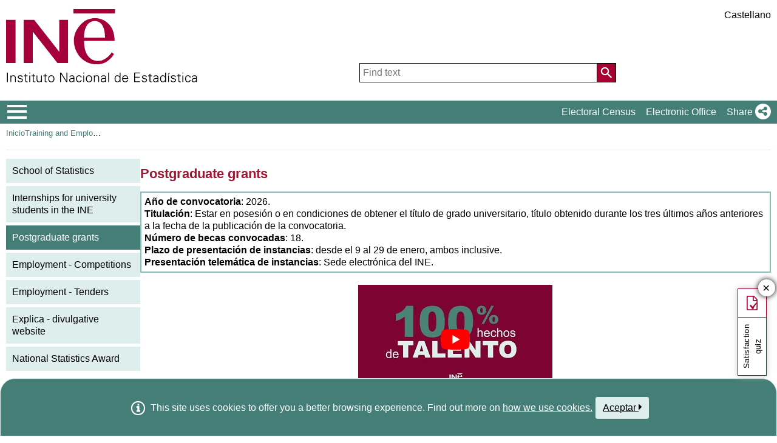

--- FILE ---
content_type: text/css
request_url: https://www.ine.es/menus/_b/css/component/components.css?L=1&cbar=1&ilp=1&pnls=1&smap=1&emap=1&sv=2&tbs=1&tbtn=1
body_size: 13721
content:
/* Estilos del componente IntelliMenu */
.intellimenu li                             { width: unset; margin: 0 !important; padding: 0px; }
.intellimenu > li                           { border-top: #fff 5px solid; }
.intellimenu li:last-child span.collapsed,
.intellimenu li span                        { cursor: pointer; border-bottom: 1px solid rgba(0,0,0,0.1); padding: 10px 20px 10px 10px; position: relative; white-space: normal; display: block; transition: all 0.3s ease-in-out 0.3s; transition-property: padding-left, margin-left; }
.intellimenu li a                           { padding: 10px; border: 0 none; color: #000; width: unset; display: block; transition: padding-left 0.3s ease-in-out 0.3s; }
.intellimenu li:not(:last-child) > a,
.intellimenu li:not(:last-child) > span     { border-bottom: 1px solid rgba(0,0,0,0.1) !important; }
.intellimenu > li:not(:last-child) > span.collapsed,
.intellimenu > li:not(:last-child) > a      { border: 0 none !important; }
.intellimenu li a:visited                   { color: #000; }

.intellimenu:not(.building) span + ul       { transition: max-height 0.3s ease-in-out; overflow: hidden; }
.intellimenu:not(.building) .collapsed + ul { max-height: 0 !important; }

.intellimenu .selected > a:link,
.intellimenu .selected > a:active,
.intellimenu .selected > a:visited          { color: #fff !important; }
.intellimenu li > a:hover,
.intellimenu li > span:hover                { background: #37655E !important; color: #fff !important; }

.intellimenu[data-loaded] span::after     				{ content: ""; margin-left: 0.255em; border-top: 0.3em solid; border-right: 0.3em solid transparent; border-bottom: 0; border-left: 0.3em solid transparent; display: block; position: absolute; top: 50%; right: 8px; transform: translateY(-50%); transition: transform 0.2s ease; }
.intellimenu[data-loaded] span:not(.collapsed)::after   { transform: translateY(-50%) rotate(180deg); }

.intellimenu .pad10:not(.collapsed) + ul > li > :not(ul) { padding-left: 10px !important; margin: 0 8px; }
.intellimenu :not(.collapsed) + ul .pad20:not(.collapsed) + ul > li > :not(ul) { padding-left: 20px !important; }
.intellimenu :not(.collapsed) + ul :not(.collapsed) + ul .pad30:not(.collapsed) + ul > li > :not(ul) { padding-left: 30px !important; }
.intellimenu :not(.collapsed) + ul :not(.collapsed) + ul :not(.collapsed) + ul .pad40:not(.collapsed) + ul > li > :not(ul) { padding-left: 40px !important; }
.intellimenu :not(.collapsed) + ul :not(.collapsed) + ul :not(.collapsed) + ul :not(.collapsed) + ul .pad50:not(.collapsed) + ul > li > :not(ul) { padding-left: 50px !important; }
.intellimenu :not(.collapsed) + ul :not(.collapsed) + ul :not(.collapsed) + ul :not(.collapsed) + ul :not(.collapsed) + ul .pad60:not(.collapsed) + ul > li > :not(ul) { padding-left: 60px !important; }
.intellimenu :not(.collapsed) + ul :not(.collapsed) + ul :not(.collapsed) + ul :not(.collapsed) + ul :not(.collapsed) + ul :not(.collapsed) + ul .pad70:not(.collapsed) + ul > li > :not(ul) { padding-left: 70px !important; }

.intellimenu.fast:not(.building) span + ul  { transition: max-height 0.15s ease-in-out; }
.intellimenu.fast li span,
.intellimenu.fast li a                      { transition: padding-left 0.15s ease-in-out 0.15s;  }
.intellimenu.fast span::after               { transition: transform 0.1s ease; }

.intellimenu.slow:not(.building) span + ul  { transition: max-height 0.5s ease-in-out; }
.intellimenu.slow li span,
.intellimenu.slow li a                      { transition: padding-left 0.5s ease-in-out 0.5s;  }
.intellimenu.slow span::after               { transition: transform 0.3s ease; }
.intellimenu-layer 							{ float: left; padding: 0em; display: inline; width: auto; background: transparent !important; }
.intellimenu-layer.sticky 					{ position: sticky; top: 40px; }
.intellimenu-layer::after 					{ background-image: var(--img); background-repeat: no-repeat; height: 100%; width: var(--width); content: ""; margin-top: 5px; display: block; position: absolute; background-size: 100%; }

@media screen and (max-width: 479px) {
	.intellimenu-layer		{ width: 20px !important; height: 128px; position: absolute; list-style: outside none none; margin: 0; padding: 0; }
	a.intellimenu-trigger 	{ width: 100%; margin: 0 5px; display: block; letter-spacing: 2px; writing-mode: vertical-lr; height: 128px; text-align: center; font-size: 13px; background: #457e7c; padding: 0; line-height: 24px; color: #fff !important; font-weight: 400; border-radius: 0; transform: rotate(180deg); text-decoration: none; text-rendering: optimizelegibility; }
	.intellimenu-layer > ul.leftside { display: none; }
	.intellimenu-trigger.hover + ul { overflow: hidden; display: block; position: relative; top: -132px; left: 30px; z-index: 9999; background: #fff; height: auto; width: 320px; }

	.intellimenu-layer ~ div{ margin-right: 0; padding-right: 0; padding-left: 30px !important; width: calc(100% - 10px) !important; }
}

.intellimenu:not(.mobile) a:focus, 
.intellimenu:not(.mobile) [tabindex="0"]:focus,
.intellimenu:not(.mobile) a:focus-visible, 
.intellimenu:not(.mobile) [tabindex="0"]:focus-visible {
    outline: 0 none !important;
    box-shadow: 0 0 0 2px #457e76 inset, 0 0 0 4px #fff inset;
}

.intellimenu li span.oculto, 
.intellimenu li span.hidden							{ display: none; }

.intellimenu.menu-lateral li                        { color: #000; }
.intellimenu.menu-lateral li						{ background: #ddeeec; }
.intellimenu.menu-lateral li a:hover                { background: #457e76; color: #fff !important; }
.intellimenu.menu-lateral .selected                 { background: #457e76; font-weight: normal; color: #fff; }
.intellimenu.menu-lateral + img 					{ width: 100%; padding: 1rem 0rem; }

/* Estilos formularios basicos*/
form.nCols                                    { page-break-after: avoid; padding-bottom: 0px; margin-bottom: 0px; page-break-before: avoid; display: inline; }
form.nCols fieldset                           { min-width: 0; padding: 0; margin: 0; border: 0; }
form.nCols fieldset + fieldset:not(.actions)  { margin-top: 15px; }
form.nCols fieldset > div                     { display: flex; flex-flow: row wrap; gap: 10px; }
form.nCols fieldset > div > div               { display: flex; flex-flow: column nowrap; flex: 1 1 auto; }
form.nCols fieldset legend                    { border: 1px solid rgba(0,0,0,0.2); border-bottom: 1px solid #fff; border-radius: 4px 4px 0 0; color: var(--color2-bg); display: block; width: auto; padding: .5rem .5rem 0; margin: 0; position: relative; top: 1px; z-index: 2; font-size: 1rem; font-weight: bold; }
form.nCols fieldset legend + div              { border: 1px solid rgba(0,0,0,0.2); padding: .5rem; }
form.nCols fieldset.actions > legend + div    { border: 0 none; padding: 0; }
form.nCols fieldset.actions div [type="submit"]:not(:disabled) { cursor: pointer; display: block; width: auto; height: 30px; margin: 10px auto 0; }
form.nCols fieldset.info                      { width: 100%; display: block; font-size: 0.8rem; line-height: 1.3rem; border: 2px solid var(--color1-125); padding: 0.6em; }
form.nCols fieldset.info header               { margin: 0 0 5px 0; }
form.nCols fieldset.info header > h2          { font-size: 1rem; font-weight: bold; margin: 0; padding: 0;}
form.nCols fieldset.info ul strong            { color: var(--color1-100); }

form.nCols:not(.d-flex) label                 { margin: 4px 0; min-height: auto; font-weight: 400; color: #000; font-size: 0.8rem; line-height: 1.5rem; }
form.nCols:not(.d-flex) button, 
form.nCols:not(.d-flex) input,
form.nCols:not(.d-flex) select:not([multiple]){ overflow: hidden; border: 1px solid var(--color1-100); height: 24px; line-height: 22px; font-size: 0.9rem; margin: 0; padding: 0 4px; box-sizing: border-box; }
form.nCols:not(.d-flex) select                { line-height: 22px; font-size: 0.9rem; }
form.nCols:not(.d-flex) textarea              { overflow: auto; resize: vertical; width: 100%; }
form.nCols:not(.d-flex) button[disabled],
form.nCols:not(.d-flex) input[disabled], 
form.nCols:not(.d-flex) select[disabled]      { border-color: var(--border-gray); }
form.nCols:not(.d-flex) button[disabled]      { background: var(--border-gray); border-color: var(--border-gray); }

.custom-dropdown .search-box .input-search:focus,
.custom-dropdown .search-box .input-search:focus-within,
.custom-dropdown .search-box .input-search:active,
.custom-dropdown .search-box .input-search:focus-visible {
    border-radius: 0 !important;
    outline: 0 none !important;
    border: 1px solid var(--color1-100) !important;
    background: var(--color1-150);
    color: black;
    box-shadow: 0 0 0 2px var(--bg-color), 0 0 0 4px #457e76;
}

li[lang="es"] cite, cite[lang="es"],
li[lang="en"] cite, cite[lang="en"]{ display: block; float: none; font-weight: bold; }
li[lang="es"] cite::before, cite[lang="es"]::before { content: " por "; font-weight: normal; }
li[lang="en"] cite::before, cite[lang="en"]::before{ content: " by "; font-weight: normal; }
.tooltipINE, 
.tooltip {
	padding: 0px;
	opacity: 1;
    display: inline-block;
    position: inherit;
}

.tooltipINE .texto{
	text-decoration: underline;
	cursor: pointer ;
}

.tooltipINE:hover > .tooltipINE-content,
.tooltipINE:focus > .tooltipINE-content{
	display:inline;
}

.tooltipINE:hover + .tooltipINE-content,
.tooltipINE:focus + .tooltipINE-content{
	display:inline-table;;
}

.tooltipINE-content {
    display: none;
    z-index: 99999;
    background-color: white;
    border: 1px solid var(--color1-090);
    border-radius: 1px;
    position: absolute;
    padding: 2px 4px;
    font-size: inherit;
    font-weight: normal;
	margin: 0;
	box-sizing: border-box;
	min-width: 100px;
	max-width: 50%;
}

@media screen and (max-width: 800px){
	.tooltipINE-content {
		max-width: initial;
	}
}

dl.tooltipINE-content{
	min-width: 20em;
}
dl.tooltipINE-content>dt{
	float:left;
	clear: both;
	margin-right: 5px;
	font-weight: bolder;
}
dl.tooltipINE-content>dd {
	margin:0px;
}

.inebase_tabla>.tooltipINE{
	opacity: 1;
	position:relative;
	display:inline-block;
	line-height:inherit;
	font-family: inherit;
	font-size:inherit;
	z-index: auto;
}

/* ESTILOS PARA MODALES */
.modal                          { display: block; position: fixed; padding-top: 10px; left: 50%; top: 50%; width: 100%; height: 100%; overflow: auto; background-color: rgba(0,0,0,0.4); border: 1px solid rgba(0,0,0,0.4); transform: translate(-50%, -50%); z-index: 9999; }
.modal-content                  { position: relative; background-color: rgba(0, 0, 0, 0.2); margin: auto; padding: 0; border: 1px solid rgba(0, 0, 0, 0.2); width: 96%; height: auto; text-align: center; box-shadow: 0 4px 8px 0 rgba(0,0,0,0.2),0 6px 20px 0 rgba(0,0,0,0.19); animation-name: animatetop; animation-duration: 0.3s; max-width: 96%; max-height: 96%; min-width: 346px; display: flex; flex-direction: column; pointer-events: auto; left: 48%; top: calc(48% +  15px); transform: translate(-50%, -50%); }
.modal .close                   { background: transparent; border: 0 none; color: var(--text-color); float: right; font-size: 28px; font-weight: bold; position: absolute; top: -8px; right: 0; padding: 0; margin: 10px 0; cursor: pointer; min-height: 36px; min-width: 36px; }
.modal .close i                 { color: var(--text-color); position: relative; top: 3px; }
.modal .close:hover,
.modal .close:focus,
.modal-footer button:hover,
.modal-footer button:focus      { background: var(--color1-150); color: var(--text-color); text-decoration: none; cursor: pointer; }
.modal-header                   { padding: 0 8px !important; margin: 0; background-color: var(--color1-150) !important; color: var(--text-color) !important; border-bottom: 1px solid var(--color1-125); min-height: 40px; line-height: 40px; text-align: left; }
.modal-body                     { padding: 0 8px; margin: -1px 0; background: var(--bg-color); min-height: 64px; display: flex; align-items: center; justify-content: center; overflow: hidden; display:inline-block}
.modal-footer                   { padding: 0 8px; margin: 0; background-color: var(--bg-color); border-top: 1px solid var(--color1-150); color: var(--bg-color); text-align: right; display: block; border-radius: 0; }
.modal-footer button            { background: var(--color1-100); color: var(--bg-color); border: 1px solid rgba(0,0,0,0.2); margin: 8px 0; cursor: pointer; min-height: 36px; min-width: 36px; font-weight: 600; padding: 0 10px; font-size: 0.9rem; }
.modal-footer button + button   { float: left; background: var(--bg-color); color: var(--text-color); }
.modal-body, 
.modal-body > div,
.modal iframe                   { height: auto; flex: 1 1 100%; margin: 0; padding: 10px 0; border: 0 none; width: 100%; max-width: 100%; max-height: 100%; z-index: 0; }
.modal-body                     { overflow:auto; position: initial; }
.modal h2, .modal h3, .modal h4 { margin: 1rem 0 0.5rem; }

.modal.warn .modal-header,
.modal.warn .modal-body,
.modal.warn .modal-footer       { background-color: #F4E7E1 !important; }

.modal.err .modal-header        { background-color: var(--bg-color) !important; }
.modal.err .modal-body, 
.modal.err .modal-footer        { background-color: #ffe2e2 !important; }

.modal.iframe .modal-header     { border: 0 none; font-weight: 600; }
.modal.iframe .modal-body       { overflow: inherit; max-height: 100%; padding: 5px; }
.modal.iframe iframe            { max-height: 100%; padding: 0px;  }

.modal.thickboxFrame .modal-content     { opacity: 0; transition: opacity 0.3s ease; min-height:250px}
.modal.thickboxFrame iframe,
.modal.thickboxFrame .modal-body, 
.modal.thickboxFrame .modal-body > div  { height: 100%; }
.modal.thickboxFrame iframe             { padding: 5px 0 0 5px; }
.modal.thickboxFrame .modal-body        { padding: 0; }
.modal.thickboxFrame .modal-body > div  { padding: 0; }
.modal.thickboxFrame #thickBoxINE       { overflow: hidden; }

.modal.draggable .modal-header          { cursor: move; -moz-user-select: none; -webkit-user-select: none; user-select: none; }

@keyframes animatetop{from{ opacity: 0 } to{  opacity: 1 } }

@media screen and (max-width: 480px){
    .modal-content    {  min-width: initial;  }
}



.customBar									{ background: var(--bg-color); border-bottom: 1px solid var(--color1-150); display: flex !important; flex-flow: row wrap; align-items: stretch; justify-content: center; padding: 0; gap: 0; max-width: none !important; position: relative; }
.customBar.fixed-top 						{ position: sticky; top: 0; left: 0; right: auto; bottom: auto; min-height: 40px; }
.customBar .group							{ display: flex; flex: 1 1 auto; }
.customBar .group > button 					{ display: none; background: transparent; border: 0 none; width: 44px; height: 44px; padding: 0; overflow: initial; line-height: normal; }
.customBar .group > button > img,
.customBar .group > button > i				{ width: 24px; height: 24px; font-size: 24px; object-fit: contain; margin: 0 auto; pointer-events: none; }
.customBar .left							{ justify-content: left; }
.customBar .right							{ justify-content: right; }
.customBar .both							{ justify-content: space-between; }
.customBar .group > button + .content		{ width: 100%; }

.customBar .AppToolBarLogo					{ display: inline-flex; flex-grow: 0; width: 140px; margin: auto 0 6px 0; }
.customBar .AppToolBarFondo					{ position: relative; top: 0; }
.customBar .AppToolBarContent .miga 		{ width: 100%; }
.customBar.AppToolBarContent .Sup >*		{ display: inline-block;  width: 100%; }


.customBar .group.left						{ border-right: 1px solid rgba(0,0,0,0.1); position: relative; }
.customBar .group.left::after 				{ content: ""; border-left: 1px solid var(--bg-color); width: 1px; display: block; height: 100%; position: absolute; top: 0; right: -2px; }
.customBar .group.right						{ border-left: 1px solid rgba(0,0,0,0.1); position: relative; }
.customBar .group.right::after				{ content: ""; border-left: 1px solid var(--bg-color); width: 1px; display: block; height: 100%; position: absolute; top: 0; left: -2px; }
.customBar .both 							{ justify-content: center; }
.customBar .group:is(.left, .right, .both)	{ border: 0 none; }

.customBar.open > .group.open > .content	{ position: absolute; width: 100%; background: var(--bg-color); border-bottom: 2px solid var(--color1-150); top: 45px; left: 0; }
.customBar.open ~ .customBar 				{ z-index: 1; }
.customBar .content button.btn,
.customBar .content a.btn 					{ height: 44px; min-width: 44px; text-align: center; border: 1px solid rgba(0,0,0,0.1); margin: 5px 0; display: inline-flex; align-items: center; justify-content: center; }


/* Estilos miga */
.customBar.cbTool					{align-items: center;}

.customBar.cbMiga																				{ padding-bottom: 0px; border-top: none; border-left: none; border-right: none; align-items: center;}
.customBar.cbMiga > div.group:first-child														{ flex-grow:1; flex-shrink:0; flex-basis: min-content; justify-content: left; }
.customBar.cbMiga > div.group:last-child:not(:only-child)										{ flex-grow:0; flex-shrink:0; flex-basis: fit-content; justify-content: right; align-items: flex-end; }
.customBar.cbMiga > div.group:first-child nav > ul												{ display: inline-block; margin:0px 0px 0px 0px; padding:0px 0px 0px 10px; white-space: normal; }
main .customBar.cbMiga > div.group:first-child nav > ul 										{padding-left:initial;}
.customBar.cbMiga > div:first-child nav > ul > li												{ margin: 0; white-space: nowrap; display: inline-block; vertical-align: bottom; float: left; font-size: 0.8rem; }
.customBar.cbMiga > div:first-child nav > ul > li:first-child~li								{ max-width: 10em; overflow: hidden; text-overflow: ellipsis; }
.customBar.cbMiga > div:first-child nav > ul > li:first-child~li
.tooltip, .customBar.cbMiga > div:first-child nav > ul > li:first-child~li .tooltipINE 			{ display: inline; }
.customBar.cbMiga.overflow > div:first-child nav > ul > li:first-child~li:last-child 			{ max-width: 15rem; overflow: hidden; text-overflow: ellipsis; }
.customBar.cbMiga > div:first-child nav > ul > li:not(:is(:first-child)):before					{ font-family: 'INEIcons' !important; font-weight: 400; display: inline-block; content: "\e939" !important; font-size: 0.75rem; }
.customBar.cbMiga > div:first-child nav > ul > li:first-child::before							{ content: initial; }
.customBar.cbMiga > div:first-child > nav.cbMigaTitle											{ padding-top: 0; min-height: 2rem; line-height: 2rem; }
.customBar.cbMiga > div:first-child > nav.cbMigaTitle > ul > li:nth-child(2)::before			{ content: initial; }
.customBar.cbMiga > div:first-child > nav.cbMigaTitle > ul > li > button						{ display: none; border: none; background-color: initial; padding: 0; min-width: auto; }
.customBar.cbMiga > div:first-child > nav.cbMigaTitle > ul > li > button > i					{ font-size: 0.75rem; }

.customBar.cbMiga > .group > nav > ul > li > a 													{ display: inline; line-height: 1.5rem; color: var(--color1-100); border: 0 none; }
.customBar.cbMiga > .group > nav > ul > li > button > i.ii			  							{ color: var(--text-color); }

/* Estilos mobile */
@media screen and (max-width: 640px) {
	.customBar .group > button																{ display: block; }
	.customBar .group > button + .content													{ height: 0; width: 0; padding: 0; overflow: hidden; }
	.customBar .group																		{ position: initial !important; }

	.customBar.open > .group.open > .content												{ position: absolute; overflow: initial; height: auto; }
	.customBar.open > .group.open > button + .content										{ height: auto; z-index: 999999; overflow: initial; padding: 0 4px 0 8px; }

	.customBar.cbMiga 																		{ width: 100%; min-height: 50px; }
	.customBar.cbMiga > div:first-child > nav.cbMigaTitle > ul > li:nth-child(2) ~ li		{ display: none; }
	.customBar.cbMiga.open > div:first-child > nav.cbMigaTitle > ul > li:nth-child(2) ~ li  { display: inline-flex; width: calc(100% + 10px); overflow: visible; max-width: initial; white-space: normal; margin-left: -10px; padding: 0 5px 5px 20px;}	
	.customBar.cbMiga.open > div:first-child > nav.cbMigaTitle > ul							{ position: absolute; background-color: var(--bg-color); width: 100% ; border-bottom: 3px solid var(--color1-100); z-index:9999 }
	.customBar.cbMiga.open > div.group:last-child:not(:only-child)							{ display: none; }
	.customBar.cbMiga > div:first-child nav > ul > li::before 								{ line-height: 1.5rem; }
	
	.ii-SepMiga::after 																		{ content: "...";	}

	.customBar.cbMiga.open > .group > nav > ul > li > button > i.ii::before 				{ content: "\e902"; font-size: 1.2rem; position: relative; top: 3px; }
	.customBar.cbMiga.open > .group > nav > ul > li > button > i.ii::after 					{ content: ""; }

	.customBar.cbMiga > div:first-child > nav.cbMigaTitle > ul > li > button				{ display: inline-block; }
}






/* IMÁGENES RESPONSIVE */
picture img                             { width: 100%; height: auto; object-fit: cover; }

/* LILSTADO DE IMÁGENES*/
.image-links                            { --gap:15px; --num-elem:5; --divisor: 1;} /*divisior=Usado para resoluciones pequeñas donde aplicamos un ratio evitando perder que si por defecto num-eelmn=1 siga siendo 1*/
.image-links 						    { display: flex; flex-flow: row wrap;gap: var(--gap); justify-content: center;padding: 15px 0; margin: 0; list-style: none;align-items: stretch; }
.image-links > li			            { flex-basis: calc((100% / calc( var(--num-elem) / var(--divisor))) - (var(--gap) * (calc( var(--num-elem) / var(--divisor)) - 1)) / calc( var(--num-elem) / var(--divisor))); }
.image-links.xxxsmall > li  			{ --num-elem: 1;}
.image-links.xxsmall > li  				{ --num-elem: 2;}
.image-links.xsmall > li  				{ --num-elem: 3;}
.image-links.small > li  				{ --num-elem: 4;}
.image-links.medium > li	  			{ --num-elem: 5;}
.image-links.large > li	  				{ --num-elem: 6;}
.image-links.xlarge > li  				{ --num-elem: 7;}
.image-links.xxlarge > li  				{ --num-elem: 8;}
.image-links.xxxlarge > li  			{ --num-elem: 9;}
.image-links.filled                     { background: var(--color1-150); padding: 5px; }
.image-links > li > :is(a, span) > *:not(.image)    { margin : 4px;}
.image-links > li > :is(a, span)	    {  border: 0 none; display: flex; flex-direction: column; text-decoration: none; align-items: center; flex-wrap: wrap;}
.image-links > li > :is(a, span) > .image,
.image-links > li > :is(a, span) > .highlight,
.image-links > li > :is(a, span) > .text		    { display: block; }

.image-links.verde > li > :is(a, span) > .text		    { display: block; margin: 0 auto; color:var(--color1-100); }
.image-links > li > :is(a, span) > .image			{ width: auto; height: 100px; padding: 10px; max-height: 100px; }
.image-links.row > li > :is(a, span) > .image			{ width: auto; height: 100%; padding: 20px; }
.image-links > li > :is(a, span) > .highlight	    { font-weight: bold; color: var(--color2-text); font-size: 1.40rem; text-align: center; margin: 2px auto 4px; }
.image-links > li > :is(a, span) > .text		    { font-weight: 400; color: var(--text-color); font-size: 1.20rem; text-align: center; padding-bottom: 4px; }
.image-links.light > li > :is(a, span) > .text		    { font-size: inherit; }
.image-links.light > li > :is(a, span) > .image + .text	{ margin-top: 0px; }
.image-links.filled > li.selected,
.image-links > li.selected          {background: var(--color1-150);}
.image-links.filled > li.selected,
.image-links.filled > li:hover,
.image-links.filled > li:focus	    { background: var(--bg-color); color: var(--color1-100); }
.image-links > li:hover .image,
.image-links > li:focus .image		{ color: var(--color1-100); padding: 0px; transition: all 0.2s ease; }
.image-links > li:hover,
.image-links > li:focus,
.image-links > li:hover a:hover,
.image-links > li:focus a:focus  {box-shadow :initial}


.image-links.verde > li.selected, 
.image-links.verde > li:hover, 
.image-links.verde > li:focus {	color: var(--text-color);}

.image-links.row                            { justify-content: flex-start;}
.image-links.row > li > :is(a, span)	    { flex-direction: row; padding: 0;}
.image-links.row > li > :is(a, span) > .image  { width: auto; height: 100%; max-height: 70px; padding: 0;}
.image-links.row > li > :is(a, span) > .text { display: block; margin: 0 15px; text-align: start;} 


@media screen and (max-width: 920px)    {
    .image-links                        { --divisor: 2;   }
}

@media screen and (max-width: 480px)    {
    .image-links > li                   { flex-basis: 100%; }
    .image-links.row                            { justify-content: center;}
    .image-links.row > li > :is(a, span)	    { flex-direction: column;}
    .image-links.row > li > :is(a, span) > .text { text-align: center;} 

}


/* TOOLBAR VERTICAL */
.toolbar                                         { position: relative;}
.toolbar button,
.toolbar > button						 { border-radius: 50px 50px !important; border-bottom: 0 none; border: 1px solid var(--color2-bg); color: var(--color2-bg); background: transparent; width: 29px; height: 29px; }
.toolbar .grp button:not(:last-of-type) { border-bottom: 0 none !important; border-radius: 0 !important; }
.toolbar .grp button:last-of-type		 { border-radius: 0 0 5px 5px !important; }
.toolbar > button::before				 { /*content: "\271B";*/ content: "\f0dd"; font-family: 'Font Awesome 5 Free', "INEIcons"; font-weight: 900; font-size: 24px; line-height: 28px; transition: all 0.3s ease; transform: rotate(0deg); display: block; padding: 0; margin: 0; position: relative; top: -6px; }
.toolbar .grp 						     { width: 30px; background: var(--bg-color); border-width: 0px 0px 1px 1px; border-radius: 0 0 0 50px; display: none; position: absolute; top: 28px; }
.toolbar.active .grp 					 { display: block; }
.toolbar.active .grp button:first-child { padding-top: 3px !important; }
.toolbar.active > button 				 { border-radius: 5px 5px 0 0 !important; border-bottom: 0 none; }
.toolbar.active > button::before		 { /*content: "\2715";*/ transform: rotate(180deg) !important; top: 4px; }
.toolbar.active > button,
.toolbar.active button 				 { border-radius: 50px 50px 0 0 !important; border-bottom: 0 none;  border: 1px solid var(--color2-bg) !important; }
.expanded .toolbar > button::before	 { content: "\2715"; }


/* Componente Paneles */
.panel                  { padding: 5px; margin: 0.5rem 0; line-height: 1.7rem; white-space: normal; }
.panel *, 
.panel *::before,
.panel *::after         { box-sizing: border-box; margin-top: 0; margin-bottom: 0; }
.panel > header         { padding: 0; font-family: Arial, sans-serif; font-size: 1rem; line-height: 1.5rem; font-weight: 600; width: 100%; float: none; position: relative; overflow: inherit; margin: 0 0 0.5rem; border: 0 none; border-radius: 0; text-align: left; height: auto; box-shadow: none; }
.panel.joined           { margin-top: -1.5rem !important; padding-top: 1rem !important; }
.panel > mark           { display: block; background: var(--bg-color); border-radius: 4px; line-height: 1.5rem; height: auto; width: 100%; padding: .5rem 0; margin: 0; border: 0 none; }
.panel > dl,
.panel > mark > dl      { margin: 0; padding: 0;}
.panel > dl > dt, 
.panel > mark > dl > dt { padding-right: 5px; float: left; }
.panel > mark > dl > dt::after,
.panel > dl > dt::after { content: ":"; }
.panel > dl > dd, 
.panel > mark > dl > dd { display: list-item; list-style: none; clear: right; margin: 0; }
.panel > a, 
.panel > a:link,
.panel > a:active,
.panel > a:visited,
.panel > mark > a,
.panel > dl > dt > a,
.panel > dl > dd > a        { color: var(--color1-100); }
.panel > a::before,
.panel > mark > a::before,
/*.panel > dl > dt > a::before,
.panel > dl > dd > a::before{ content: "\f0c1"; font-family: "Font Awesome 5 Free", "INEIcons"; font-weight: 900; padding-right: 4px; -moz-osx-font-smoothing: grayscale; -webkit-font-smoothing: antialiased; display: inline-block; font-style: normal; font-variant: normal; text-rendering: auto; line-height: 1; }*/

.panel:not(:is(.info, base, .warn)) .highlight { background: var(--color1-150); padding: 10px; border: 1px solid rgba(0,0,0,0.1); margin: 5px 0 10px; }

.panel.info                 { color: var(--text-color) ; border-radius: 4px; border: 1px solid var(--color1-100); }
.panel.info.joined          { border-top-color: transparent; }
.panel.info > header        { color: #000; float: left; display: block; padding: 0px 5px 0 5px; margin: 0 0 0 -6px; margin-right: 5px; border: 1px solid var(--color1-100); border-width: 1px 1px 1px 0; border-radius: 0 4px 4px 0px; box-shadow: -2px 0 3px 0 rgba(0,0,0,0.2) inset; height: calc(1.35rem + 2px); overflow: hidden; width: auto; }

.panel.warn                 { background: #ffd8bc; border: 1px solid rgba(0,0,0,0.2); }

.panel.base              { background: var(--color1-100); color: var(--bg-color); border-radius: 4px; }
.panel.base > header     { width: 100%; float: none; position: relative; overflow: inherit; margin: 0 0 10px; background: var(--color1-075); border: 1px solid var(--color1-100); border-radius: 4px; text-align: center; padding: 5px; height: auto; box-shadow: none; }
.panel.base > a,
.panel.base > mark > a,
.panel.base > dl > dt > a,
.panel.base > dl > dd > a,
.panel.base > a::before,
.panel.base > mark > a::before,
.panel.base > dl > dt > a::before,
.panel.base > dl > dd > a::before   { color: var(--color1-150); }


.panel.info > mark,
.panel.base > mark,
.panel.warn > mark                  { margin: 8px 0; padding: .5rem; }

.panel.base .icoDescarga            { background-image: url("data:image/svg+xml,%3Csvg xmlns='http://www.w3.org/2000/svg' viewBox='0 0 6.3499998 6.3500002' version='1.1'%3E%3Cg style='display:inline' transform='translate(0,-290.64998)'%3E%3Cpath style='fill:none;stroke:%23fff;stroke-width:0.29514059;stroke-linecap:butt;stroke-linejoin:miter;stroke-dasharray:none' d='m 3.1624241,290.82762 a 3.0099993,3.0099646 0 0 1 3.0100056,3.01001 3.0099993,3.0099646 0 1 1 -3.0100056,-3.01001 z'/%3E%3C/g%3E%3Cg style='display:inline'%3E%3Cpath d='M 2.3073669,0.5998652 2.3579159,2.234534 H 1.5732373 L 3.0965916,4.1886276 4.7121946,2.234534 H 3.9275165 L 3.8769676,0.5998652 Z' style='fill:%23fff;fill-rule:evenodd;stroke-width:0.48886555'/%3E%3Cpath d='M 1.5434165,3.9193604 V 5.1310138 H 4.6477131 V 3.8931082' style='fill:none;stroke:%23fff;stroke-width:0.34215704;stroke-linecap:butt;stroke-linejoin:miter;stroke-dasharray:none'/%3E%3C/g%3E%3C/svg%3E"); }
.panel.warn .icoDescarga            { color: var(--text-color); background-image: url("data:image/svg+xml,%3Csvg xmlns='http://www.w3.org/2000/svg' viewBox='0 0 6.3499998 6.3500002' version='1.1'%3E%3Cg style='display:inline' transform='translate(0,-290.64998)'%3E%3Cpath style='fill:none;stroke:%23000;stroke-width:0.29514059;stroke-linecap:butt;stroke-linejoin:miter;stroke-dasharray:none' d='m 3.1624241,290.82762 a 3.0099993,3.0099646 0 0 1 3.0100056,3.01001 3.0099993,3.0099646 0 1 1 -3.0100056,-3.01001 z'/%3E%3C/g%3E%3Cg style='display:inline'%3E%3Cpath d='M 2.3073669,0.5998652 2.3579159,2.234534 H 1.5732373 L 3.0965916,4.1886276 4.7121946,2.234534 H 3.9275165 L 3.8769676,0.5998652 Z' style='fill:%23000;fill-rule:evenodd;stroke-width:0.48886555'/%3E%3Cpath d='M 1.5434165,3.9193604 V 5.1310138 H 4.6477131 V 3.8931082' style='fill:none;stroke:%23000;stroke-width:0.34215704;stroke-linecap:butt;stroke-linejoin:miter;stroke-dasharray:none'/%3E%3C/g%3E%3C/svg%3E"); }



/* COMIENZO SECCIONES VERSIÓN 2.1 */
ul:is(.secciones, .subSecc)                                                      { list-style: none; margin: 0em 0em 0em 0em; padding: 0em; }
ul:is(.secciones, .subSecc) > li                                                 { padding: 0; line-height: 1.56rem; margin: 0.5rem auto; box-sizing: content-box;}
ul:is(.secciones, .subSecc) > li>*                                               { vertical-align: top;}
ul:is(.secciones, .subSecc) > li .additional                                     { display: inline; vertical-align: middle;}
ul:is(.secciones, .subSecc) > li>.additional>*                                   { margin:0px; }
ul:is(.secciones, .subSecc) > li>.additional>a                                   { display: inline-block;}
ul:is(.secciones.highlight, .subSecc.highlight) > li:not(.title-incomplete)      { box-shadow: 0 0 0 1px #fff; }
ul:is(.secciones, .subSecc) > li > ul:is(.secciones, .subSecc)                   { padding: 0px 0px 0 1.56rem; }
ul:is(.secciones, .subSecc) > li > :is(a, button, span, h1, h2, h3, h4, h5, h6) ~ ul:is(.secciones, .subSecc)    { display: none; }
ul:is(.secciones, .subSecc) > li > ul:is(.secciones, .subSecc) > .title.titleClose, 
ul:is(.secciones, .subSecc) > li > ul:is(.secciones, .subSecc) > .title.titleOpen{ padding-top: 1px; line-height: 19px; font-weight: 400; margin: 0; }
ul:is(.secciones, .subSecc) > li > .title,
ul:is(.secciones, .subSecc) > li > button,
ul:is(.secciones, .subSecc) > li > a.title[aria-expanded]                        { display: inline-block; color: var(--text-color); background: transparent; cursor: pointer; padding: 0 0 0 1.56rem; position: relative; border: none; box-shadow: none; -webkit-appearance: none; appearance: none; }
ul:is(.secciones, .subSecc) > li > h1,
ul:is(.secciones, .subSecc) > li > h2,
ul:is(.secciones, .subSecc) > li > h3,
ul:is(.secciones, .subSecc) > li > h4,
ul:is(.secciones, .subSecc) > li > h5,
ul:is(.secciones, .subSecc) > li > h6                                            { margin: 0; }
ul:is(.secciones, .subSecc) > li > :is(button, a) h1,
ul:is(.secciones, .subSecc) > li > :is(button, a) h2,
ul:is(.secciones, .subSecc) > li > :is(button, a) h3,
ul:is(.secciones, .subSecc) > li > :is(button, a) h4,
ul:is(.secciones, .subSecc) > li > :is(button, a) h5,
ul:is(.secciones, .subSecc) > li > :is(button, a) h6                             { margin: 0; }
ul:is(.secciones, .subSecc) > li > span.title + .additional                      { margin-left: -4px }
ul:is(.secciones, .subSecc) > li > .title::before                                { content: "\f0d7"; cursor: pointer; position: absolute; left: 0px; top: 0; z-index: 1; width: 1.25rem; height: 1.25rem; font-family: "Font Awesome 5 Free", "INEIcons"; font-weight: 900; font-size: 1.2rem; color: var(--color2-bg); border: 1px solid var(--color2-bg); border-radius: 5rem; text-align: center; padding: 0; line-height: 1.125rem; transition: all 0.2s ease-in-out; }
/*ul:is(.secciones, .subSecc) > li > .title::after                                 { content: ""; width: 22px; height: 100%; display: inline-block;}*/
ul:is(.secciones, .subSecc) > li > .title.titleOpen::before                      { transform: rotate(-90deg); }
ul:is(.secciones, .subSecc) > li > .title.titleOpen ~ ul:is(.secciones, .subSecc){ display: block; }
/*ul:is(.secciones, .subSecc) > li > .title + *:not(:is(.secciones, .subSecc))     { position: relative; left: 1.56rem; }*/
ul:is(.secciones, .subSecc) > li > a > img,
ul:is(.secciones, .subSecc) > li > .additional > a > img                         { height: 20px; width: 20px; image-rendering: -webkit-optimize-contrast; }
ul:is(.secciones, .subSecc) > li > .note,
ul:is(.secciones, .subSecc) > li > .notaTextoNota                                { background: var(--color1-150); border-radius: 4px; border: 1px solid rgba(0,0,0,0.1); padding: 5px; margin: 0.5rem 0; }
ul:is(.secciones, .subSecc) > li > .note + .note,
ul:is(.secciones, .subSecc) > li > .notaTextoNota + .notaTextoNota               { margin-top: -1.5rem !important; border-top-color: #f0f0f0; padding-top: 1rem !important; display: block; }
ul:is(.secciones, .subSecc) > li > .note > .notetitle                            { padding: 0px 5px 0 5px; color: var(--text-color); background: var(--bg-color); float: left; display: block; margin: 0 0 0 -6px; margin-right: 5px; border: 1px solid rgba(0,0,0,0.2); border-width: 1px 1px 1px 0; border-radius: 0 4px 4px 0px; box-shadow: -2px 0 3px 0 #ddd inset; height: calc(1.5rem + 2px); overflow: hidden; font-family: Arial, sans-serif; font-size: 1rem; line-height: 1.5rem; font-weight: 600; }
ul:is(.secciones, .subSecc) > li[role="comment"] > *                             { padding: 0 0 0 1.56rem; margin-top: 0; margin-bottom: 0; color: #212529; }
ul:is(.secciones, .subSecc) > li[role="comment"] > *::before                     { content: "\f249"; font-family: 'Font Awesome 5 Free', "INEIcons"; font-weight: 400; padding-right: 5px; font-style: normal; }
ul:is(.secciones, .subSecc) > li.title-incomplete > *                            { display: block; padding-left: 1.56rem; font-weight: 600; }
ul:is(.secciones, .subSecc) > li.title-incomplete > *::before                    { content: ""; position: absolute; left: 0; top: 0px; z-index: 1; width: 20px; height: 20px; color: var(--color2-bg); border: 1px solid var(--color2-bg); border-radius: 10px; transition: all 0.2s ease-in-out; }
ul:is(.secciones, .subSecc) > li.title-incomplete                                { position: relative; }
ul:is(.secciones, .subSecc) > li.title-incomplete::before                        { margin-left: -1.56rem; content: ""; border: 1px solid var(--bg-color); border-width: 1px 0 0 0; display: block; }
ul:is(.secciones.highlight, .subSecc.highlight)                                  { background: var(--bg-color); }
ul:is(.secciones.highlight, .subSecc.highlight) > li:not([role="none"])          { background: var(--color1-150);}
ul:is(.secciones.highlight, .subSecc.highlight) > li > .title                    { background: var(--color1-150) !important; display: block; }
ul:is(.secciones.highlight, .subSecc.highlight) > li > .title::before            { margin-top: 2px; }
ul:is(.secciones.highlight, .subSecc.highlight)  > li > .title::after            { background: var(--color1-150); }
ul:is(.secciones.highlight, .subSecc.highlight) > li.full:not(.empty)            { width: 100%; background: var(--color1-150); }
ul:is(.secciones.highlight, .subSecc.highlight) > li.title-incomplete > *        { background: var(--color1-150); }
ul:is(.secciones:not(.highlight), .subSecc:not(.highlight)) > li > .title::after,
ul:is(.secciones:not(.highlight), .subSecc:not(.highlight)) > li > .title::before{ top: 2px; }

ul:is(.secciones.simple, .subSecc.simple) > li > ul:is(.secciones, .subSecc)     { margin: 0; }
ul:is(.secciones.simple, .subSecc.simple) > li > .title,
ul:is(.secciones.simple, .subSecc.simple) > li > a.title[aria-expanded]          { padding: 2px 0 0 0; }
ul:is(.secciones.simple, .subSecc.simple) > li[role="comment"] > *               { padding: 0; }
ul:is(.secciones.simple, .subSecc.simple) > li > .title::before,
ul:is(.secciones.simple, .subSecc.simple) > li > .title::after                   { display: none; }

ul:is(.secciones, .subSecc) > li > .title.titleOpening::before 				     { content: "\f0d7"; transform: rotate(-90deg); }
ul:is(.secciones, .subSecc) > li > .title.titleOpening.loadingCapitulo::before   { content: "\f110"; animation: spin 2s infinite linear; font-size: 100%; }

ul:is(.secciones, .subSecc) > li > a:focus,
ul:is(.secciones, .subSecc) > li > .title:focus                                  { transition: none; box-shadow: 0 0 0 2px var(--bg-color) inset, 0 0 0 1px var(--color1-100); outline: 0 none !important; border-radius: 0 !important; /*background: var(--color1-100) !important;*/ /*color: var(--bg-color) !important;*/ }

ul:is(.secciones, .subSecc) > li > h2.title                                      { margin: 0.3rem; }

ul:is(.secciones, .subSecc) > li  i.ii                                           { color: var(--color2-bg); }

@keyframes spin { 0% { -webkit-transform:rotate(0deg); transform:rotate(0deg) } 100% {-webkit-transform:rotate(1turn);transform:rotate(1turn)}}


/* INICIO  TABS de selección role= "tablist"  y "tabpanel" */
.tabs>ul, #tabs>ul,
.tabs>div>div>ul, #tabs>div>div>ul, #lista_subtemas_hori    {
    width: 100%;
    margin-top: 0px !important;
    margin-bottom: 0px !important;
    margin-left: 0 !important;
    font-size: 1.0rem !important;
    list-style: none !important;
    margin: 0em 0em 0em 0em !important;
    padding: 0em !important;
    border-top: unset !important;
    border-right: unset !important;
    border-left: unset !important;
    border-bottom: #457e76 3px solid !important;
    margin-block-start: 0;
    margin-block-end: 0em;
    margin-inline-start: 0px;
    margin-inline-end: 0px;
    padding-inline-start: 0px;
    display: inline-block !important;
    border-radius: 0px !important;
    line-height: 1rem;
    border: none;
}

.tabs>ul>li>a, .tabs>div>div>ul>li>a { text-decoration: none; }

.tabs>ul>li.On>a,
.tabs>div>div>ul>li.On>a                                { text-decoration: none; color: white; }

.tabs>ul>li,
#tabs>ul>li.ui-tabs-tab,
.tabs>div>div>ul>li,
#tabs>div>div>ul>li.ui-tabs-tab,
#lista_subtemas_hori>li {
    border-left: 0px !important;
    padding: 0 !important;
    margin: 5px 5px 0px 0px !important;
    background: #DDEEEC !important;
    display: inline-block !important;
    float: left;
    border-radius: 0px !important;
    border: unset;
    line-height: 1rem;
    border: none;
}

.tabs>div .titleTab, 
.tabs>div>div .titleTab {
    display: none;
}

/*.tabs>ul>li
, #tabs>ul>li.ui-tabs-tab
, */
#lista_subtemas_hori>li.bordeL:hover {
    background: #457e76 !important;
    color: white !important;
}

#lista_subtemas_hori>li.On span.cata_titulo a:link,
#lista_subtemas_hori>li.On span.cata_titulo a:active,
#lista_subtemas_hori>li.On span.cata_titulo a:visited {
    color: white !important;
}

#lista_subtemas_hori>li.bordeL:hover a {
    color: white !important;
}

ul#lista_subtemas_hori li a:link {
    color: black !important;
}

ul#lista_subtemas_hori li a:visited {
    color: black !important;
}

/*fin*/

.tabs>ul>li>*,
#tabs>ul>li.ui-tabs-tab>*,
.tabs>div>div>ul>li>*,
#tabs>div>div>ul>li.ui-tabs-tab>*,
#lista_subtemas_hori>li>* {
    padding: 10px;
    margin: 0px;
    display: block;
}

.tabs>ul>li.On,
#tabs>ul>li.ui-tabs-active,
#tabs>ul>li.ui-state-active,
.tabs>div>div>ul>li.On,
#tabs>div>div>ul>li.ui-tabs-active,
#tabs>div>div>ul>li.ui-state-active,
#lista_subtemas_hori>li.On {
    background: #457e76 !important;
    padding: 0 !important;
    border: 0px !important;
    color: white !important;
    font-weight: bolder !important;
}

.tabs.scrolled                                  { position: relative; overflow: hidden; }
.tabs.scrolled > div > div > ul                 { position: relative; }
.tabs.scrolled > ul li,
.tabs.scrolled > ul li a,
.tabs.scrolled > div > div > ul li,
.tabs.scrolled > div > div > ul li a            { white-space: nowrap;}
/*.tabs.scrolled > ul > li:first-child          { position: absolute; left: 0; margin-left: 0 !important; }*/
/*.tabs.scrolled > ul > li:last-child           { position: absolute; right: 0; margin-right: 0 !important; }*/
.tabs.scrolled button                           { background: var(--bg-color); color: var(--color1-100); border-color: var(--color1-100); font-size: 1.5rem; line-height: 1rem; padding: 0 10px; margin-top: 5px; z-index: 9; }
.tabs.scrolled button i                         { pointer-events: none; }
.tabs.scrolled > div                            { display: flex; gap: 5px; }
.tabs.scrolled > div > div                      { width: calc(100% - 65px); position: relative; }
.tabs.scrolled > div > div > ul > li:last-child { margin-right: 0 !important;}
/* FIN  TABS de selección  */

@media print {
    main > .tabs > div > div > ul,
    main .tabs > div:first-child    { display: none !important; }

    main > .tabs > div              { display: block !important; overflow: auto; background-color: #fff; margin-top: 0px; border-bottom: #457e76 3px solid; padding-left: 10px; padding-bottom: 11px; padding-top: 10px; }

    .tabs>ul>li,
    #tabs>ul>li.ui-tabs-tab
    .tabs>div>div>ul>li,
    #tabs>div>div>ul>li.ui-tabs-tab {
        display: none !important;
    }

    .tabs>ul>li,
    #tabs>ul>li.ui-tabs-tab,
    .tabs>div>div>ul>li,
    #tabs>div>div>ul>li.ui-tabs-tab,
    #lista_subtemas_hori>li {
        display: none !important;
    }

    .tabs>.resultados {
        height: auto !important;
        display: block !important;
    }

    .tabs>.resultados>* {
        page-break-inside: avoid !important;
        break-inside: avoid !important;
    }

    .tabs>.resultados>table thead,
    thead{
        page-break-before: avoid !important;
        display: table-row-group !important;
        break-inside: avoid !important;
    }

    .tabs>.resultados>table tfoot,
    tfoot {
        display: table-row-group !important;
    }

    .tabs>.resultados>table tr,
    tr {
        page-break-inside: avoid !important;
    }

    .tabs>div .titleTab
    .tabs>div>div .titleTab {
        display: block;
        font-size: 1.2rem;
        margin-block-start: 1em;
        margin-block-end: 1em;
        margin-inline-start: 0px;
        margin-inline-end: 0px;
        font-weight: bold;
    }

    .tabs>div .titleTab+div>.title
    .tabs>div>div .titleTab+div>.title {
        display: none;
    }
}

/* Estilos del componente toggleButton */
.toggle-button,
.toggle-button:link,
.toggle-button:active,
.toggle-button:visited,
.toggle-container a:link,
.toggle-container a:active,
.toggle-container a:visited                 { color: var(--text-color); position: relative; padding: 1px 0 0 0; line-height: 23px; font-weight: 400; margin: 0; display: inline-block;  }
.toggle-button,
.toggle-button:link,
.toggle-button:active,
.toggle-button:visited						{ padding-left: 25px; margin-bottom: 5px;}
.toggle-container a:link,
.toggle-container a:active,
.toggle-container a:visited                 { font-weight: 600; }
.toggle-button::before                      { content: "\f0d7"; cursor: pointer; position: absolute; left: 0px; top: 2px; z-index: 1; width: 20px; height: 20px; font-family: "Font Awesome 5 Free", "INEIcons"; font-weight: 900; font-size: 18px; color: #a70332; border: 1px solid #a70332; border-radius: 10px; text-align: center; padding: 0; line-height: 18px; transition: all 0.2s ease-in-out;} 
.toggle-button.expanded::before 			{ transform: rotate(-90deg); }
.toggle-container                           { max-height: 0; overflow: hidden; transition: max-height 0.3s ease-in-out; padding: 0 0 0 25px; }
.toggle-container > *                       { margin: 0.9rem 0 0 0; }
.toggle-container a::before                 { content: "\f0c1"; font-family: "Font Awesome 5 Free", "INEIcons"; font-weight: 900; font-size: 0.8rem; color: #457e76; margin-right: 5px; }
.toggle-container a[target="_blank"]::before{ content: "\f35d"; }
.toggle-button.expanded + .toggle-container { max-height: 50000px; font-weight: normal; margin-bottom: 10px;}
/*Modo light quitando elementos*/
.toggle-button.light,
.toggle-button.light:link,
.toggle-button.light:active,
.toggle-button.light:visited						{ padding-left: initial; margin-bottom: initial;}
.toggle-button.light::before                      { content: initial; border: initial; } 
.toggle-container.light > *                       { margin: 0; }
.toggle-container.light a::before                 { content: initial; font-family: initial; font-weight: initial; font-size: initial; color: initial; margin-right: initial; }
.toggle-container.light a[target="_blank"]::before{ content: initial; }


--- FILE ---
content_type: text/css
request_url: https://www.ine.es/menus/_b/css/nav.css
body_size: 5978
content:
#sidebarCollapse{
	padding: 1px 3px 0 2px;
	margin-top: 0;
	border-width: 0px;
	background: transparent;
	color: var(--bg-color);
	font-size: 30px;
	line-height: 30px;
	position: relative;
    height: 36px;
	top: 0;
}

.navbar {
    padding: 0px 1.2rem 1px;
    margin-left:0px;
    background: var(--color1-100) !important;
    border: none;
    border-radius: 0;
}
.navbar.fixed-top{ height: 40px; border: 1px solid rgba(0,0,0,0.2); box-shadow: 0 0 3px 1px rgba(0,0,0,0.2); }

.navbar-btn{
	box-shadow: none;
	outline: none!important;
	border: none;
	padding-top: 0px;
}

/*#sidebar a.icoHome{ display:inline-block; margin: 5px 0; }


.wrapper {
    display: block;
}
*/


#sidebar {
	padding: 0;
	min-width: 290px;
    max-width: 290px;
    width: 290px;
    position: fixed;
    top: 0px;
    left: -300px;
    height: 100%;
    z-index: 99999;
    background: #457E75 !important;
    color: var(--bg-color);
    transition: all 0.5s;
    overflow-y: auto;
    box-shadow: 3px 0 3px rgba(0, 0, 0, 1);
    box-sizing: border-box;
}
#sidebar .titulo h1{
    display: inline-block;
    font-size: 0px;
    line-height: 0px;
    margin:0px;
}

#sidebar .titulo h1>a>span{
	text-indent: -1000px;
    display: inline-block;
    font-size: 0px;
    line-height: 0px;
}

nav a:hover,
.NAVtag a:hover,
.nav a:hover {
	border-bottom: 0px !important;
	text-decoration: none;
}


#sidebar.active {
    left: 0;
}
#sidebar .sidebar-header{
	padding: 20px;
	background: var(--color1-150);
	color:black;
}
#sidebar ul.components{
	padding: 0px;
	border-bottom: 0px;
    display: inline-block;
    border-bottom: 1px solid rgba(255,255,255,0.2);
}
#sidebar ul.components li{
    border-bottom: 1px solid rgba(0,0,0,0.2);
    border-top: 1px solid rgba(255,255,255,0.2);
    padding-left: 0px;
    margin-left: 5px;
    margin-right:5px;
    line-height: 28px;
}
#sidebar ul.components li:last-child{
border-bottom: 0px;
}

#sidebar ul.components li ul li{
margin: 0px;
}
#sidebar ul.components li:first-of-type {
    height: 46px;
}

#sidebar ul.margen_sup40 a {padding: 0 5px; min-height: 40px; }


#sidebar ul.margen_sup40 li.link-font09 a {
padding: 0px; font-size:0.9em;}

#sidebar ul p{
	padding: 10px 10px 10px 0px;
	font-size: 1.1em;
	display: block;
}
#sidebar a{
	margin: 0 8px;
    padding: 0;
	font-size: 1em;
	display: flex;
    align-items: center;
	color: var(--bg-color);
	z-index: 1;
    border-radius: 0;
    min-height: 44px;
    min-width: 44px;
    line-height: 1.5rem;
    justify-content: flex-start;
	/*transition: all 0.3s ease;*/
}
#sidebar li div a {
    margin: 0 4px;
}
#sidebar li div a:hover {
    outline: none !important;
    box-shadow: 0px 0px 0 2px #fff inset;
}
#sidebar .CTAs a {
    text-align: center;
    font-size: 1.0em !important;
    border-radius: 5px;
    margin-bottom: 10px;
    line-height: 1.5;
    display: flex;
    align-items: center;
    justify-content: center;
}
#sidebar .CTAs a:hover, #sidebar .CTAs a:focus {
    background: var(--color1-125) !important;
    color: var(--text-color) !important;
    box-shadow: 0 0 0 1px var(--color1-100) inset, 0 0 0 1px var(--bg-color);
}
#sidebar .CTAs li > img                 { z-index: 2; position: relative; }
#sidebar .margen_sup5                   { border-top: 1px solid rgba(0,0,0,0.2); }
#sidebar .margen_sup5 li                { border-bottom: 1px solid rgba(0,0,0,0.2); border-top: 1px solid rgba(255,255,255,0.2); padding-left: 0px; margin-left: 5px; margin-right: 5px; line-height: 28px; }
#sidebar .margen_sup5 + .margen_sup40   { border-top: 1px solid rgba(255,255,255,0.2); padding: 40px 0 0 0; margin: 0; }
#sidebar .margen_sup5 a                 { line-height: 36px; min-height: 36px; }

#sidebar a:not(:is(#dismiss, .icoInicio)):hover  {
    color: var(--color1-100);
    background: var(--bg-color);
}
#sidebar .sideBarIdioma a{
	min-height:35px;
}

#sidebar .Menu_cabeceraIdiomaEstatico>ul>li, #sidebar .Menu_cabeceraIdioma>ul>li{
	text-align:center;
}

#sidebar .sideBarIdioma li.idioma { float: none; }

#sidebar .sideBarIdioma a{
	/*background-image: url(/menus/_b/img/idiomaIco.gif);*/
    background-position: left center;
    background-repeat: no-repeat;
    border-radius: 5px;
    height:35px;
    min-width:40px;
    margin:0 5px;
    display: inline-block;
    vertical-align: middle;
    padding: 0 5px !important;
    position: relative;
    text-decoration: underline;
    font-weight: bold;
}

#sidebar .sideBarIdioma .idioma a {
    padding-left: 32px !important;
}

#sidebar .sideBarIdioma .idioma a::before {
    content: "\f0ac";
    font-family: "Font Awesome 5 Free";
    font-size: 22px;
    position: absolute;
    left: 0;
    top: 2px;
    padding-left: 5px;
}

#sidebar .sideBarIdioma a i{
	font-size: 26px;
    line-height: 0;
    position: absolute;
    top: 16px;
    left: 5px;
    margin-right: 6px;
}

#sidebar .sideBarIdioma a:hover>span{
	background-image: url(/menus/_b/img/idiomaIcoH.gif);
    background-position: calc(100% - 3px) center;;
    background-repeat: no-repeat;
}

#sidebar .ii-home, #sidebar .ii-times {
    font-size: 36px;
    color: var(--bg-color);
    position: relative;
    top: -1px;
}

#sidebar .sideBarIdioma {
    display: none;
}

/*footer a.icoTwitter,
#footer a.icoTwitter{
	background-image: url(/menus/_b/img/logo_twitter.svg);
    background-position: 2px  center;
    background-repeat: no-repeat;
    border-radius: 5px;
}

footer a.icoTwitter:hover,
#footer a.icoTwitter:hover,
.navbar a.icoTwitter:focus,
footer a.icoTwitter:focus,
#footer a.icoTwitter:focus{
    background-image: url(/menus/_b/img/logo_twitterH.svg);
}

footer a.icoYouTube,
#footer a.icoYouTube{
	background-image: url(/menus/_b/img/logo_youtube.gif);
    background-position: 2px center;
    background-repeat: no-repeat;
    border-radius: 5px;
}

footer a.icoYouTube:hover,
#footer a.icoYouTube:hover,
.navbar a.icoYouTube:focus,
footer a.icoYouTube:focus,
#footer a.icoYouTube:focus{
    background-image: url(/menus/_b/img/logo_youtubeH.gif);
    background-position: 2px center;
    background-repeat: no-repeat;
    border-radius: 5px;
}

footer a.icoInstagram,
#footer a.icoInstagram{
	background-image: url(/menus/_b/img/logo_instagram.gif);
    background-position: 2px center;
    background-repeat: no-repeat;
    border-radius: 5px;
}

footer a.icoInstagram:hover,
#footer a.icoInstagram:hover,
.navbar a.icoInstagram:focus,
footer a.icoInstagram:hover,
#footer a.icoInstagram:hover{
    background-image: url(/menus/_b/img/logo_instagramH.gif);
    background-position: 2px center;
    background-repeat: no-repeat;
    border-radius: 5px;
}*/

#sidebar ul li.active a,
a[aria-expanded="true"] {
    color: var(--bg-color);
    background: transparent;
}

/* estilos para cerrar niveles 1 al hacer click */
	ul.accordion {margin-top:-1px;}
	ul.accordion li.card {background-color: transparent; padding: 0px;}
	ul.accordion li.card ul.accordion li.card {background-color: transparent;}
	ul.accordion>li.card>.collapse,ul.accordion>li.card>.collapsing {padding: 0em 0;font-size:0.95em;}
	#sidebar .collapse.show a { padding-left: 20px; }
	#sidebar .collapse.show .collapse.show a { padding-left: 40px; }

	#accor1_H6{border-bottom: 2px solid rgba(255,255,255,0.2);}

	.card-body {background-color: #457E75; padding: 0rem;}
	.card {background-color: var(--color1-100) ; border-bottom: 1px solid white ; border-radius: 0; border: 0;}
	.card-header {padding: 0rem; border:0px;}
	.card-header:first-child {border-radius: 0; background-color: unset;}
	.card-header p {margin-bottom: 0rem;}
/* fin */

a[data-toggle="collapse"] {
    position: relative;
}

.dropdown-toggle {
	white-space:normal;}
.dropdown-toggle::after {
    display: block;
    position: absolute;
	 top: 1.0rem;
	 right: 8px;
    transform: translateY(-50%);
    transition: transform 0.2s ease;
}

.dropdown-toggle:not(.collapsed)::after {
    transform: translateY(-50%) rotate(180deg);
}


ul.CTAs {
    padding: 20px;
}

ul.CTAs a {
    text-align: center;
    font-size: 1.0em !important;
    display: block;
    border-radius: 5px;
    margin-bottom: 5px;
}

a.article {
    background: var(--bg-color) !important;
    color: var(--color1-100) !important;
	font-weight: normal;
}
a.article:hover {
    background: var(--color1-150) !important;
    color: var(--text-color) !important;
}

#sidebar-content {
 /*  width: 9%;*/
padding: 0px;
min-height: 100vh;
transition: all 0.3s;
z-index: 1;
					}

/*.icoHome .fas { font-size: 21px; }
#dismiss .fas { font-size: 21px; }
#dismiss {
    width: 25px;
    height: 25px;
    line-height: 18px;
    text-align: center;
    background: transparent;
    position: absolute;
    top: 7px;
    right: 13px;
    padding-top: 2px;
    cursor: pointer;
    -webkit-transition: all 0.3s;
    -o-transition: all 0.3s;
    transition: all 0.3s;
}

#sidebar a:hover,
#sidebar [role="button"]:not(.borderSeccionMinus):not(.borderSeccionPlus):hover,
#sidebar a:focus,
#sidebar [role="button"]:not(.borderSeccionMinus):not(.borderSeccionPlus):focus,
#sidebar a:focus-visible,
#sidebar [role="button"]:focus-visible {
    outline-offset: 2px;
    color: var(--bg-color) !important;
    outline-color: #37655E !important;
    background-blend-mode: multiply;
}

#sidebar a:hover *,
#sidebar [role="button"]:hover *,
#sidebar a:focus *,
#sidebar [role="button"]:focus *,
#sidebar a:focus-visible *,
#sidebar [role="button"]:focus-visible *,
#sidebar a:focus::before,
#sidebar [role="button"]:focus::before {
    color: var(--bg-color) !important;
    outline-color: #37655E !important;
    background-blend-mode: multiply;
}

#sidebar a:hover,
#sidebar a:focus,
#sidebar a:focus-visible,
#sidebar a:hover *,
#sidebar a:focus *,
#sidebar a:focus-visible *,
#sidebar a:focus::before {
	background-color: #37655E !important;
}*/
/*
#dismiss:hover {
    background: var(--bg-color);
    color: #7386D5;}
    */

.overlay {
    display: none;
    position: fixed;
    width: 100vw;
    height: 100vh;
    background: rgba(222, 232, 228, 0.7);
    z-index: 10000;
    opacity: 0;
    transition: all 0.5s ease-in-out;
    top: 0;
    left: 0;
}
.overlay.active {
    display: block;
    opacity: 1;
}

.showing-menu .overlay {
    display: block;
    width: 0;
    height: 0;
    transition: width 0.3s ease-in-out;
    transition-delay: 0.4s;
    top: 0;
    left: 290px;
    overflow: hidden;
}
.showing-menu .overlay.active {
    width: calc(100vw - 290px);
    height: 100vh;
    transition: width 0.3s ease-in-out;
    transition-delay: 0.4s;
}



/*corrige posicion boton menu*/
.container-fluid {
    padding:0px !important;
	margin:0px !important;
	}
/*fin*/


/* corrige estilo de boton */
.btn-info {
    color: var(--bg-color);
    background-color: var(--color1-100);
    border-color: var(--color1-100);
    padding:0px;
}


/* corrige colorfuente  menu horizontal */
ul.navbar-nav li.nav-item a.nav-link {color:var(--bg-color); margin-right:10px;}

.btn:focus {outline: 0; box-shadow: unset}

button:focus {outline: 0; box-shadow: unset}

.navbar-light .navbar-toggler {margin-left: 30px;}

.btn {border-radius: unset; padding:0px; margin: 0px;}

div.collapse ul li.nav-item:hover {
    background: var(--color1-100);
    opacity: 0.5;
}

span.navbar-toggler-icon:hover{
   opacity: 0.5;
}
/* fin cambios menu segundo ****/


.navbar-dark .navbar-toggler {
border:none;
 }

.navbar button>a{
	padding: 8px;
	font-size: 1.1em;
	display: block;
	color: var(--bg-color);
	text-align:center;
}

.navbar a{
	padding: 4px;
	font-size: 1.1em;
	display: block;
	color: var(--bg-color);
}
.navbar a:hover  {
    color: var(--color1-100);
    background: var(--bg-color);
    border-radius: 0px;
}



nav ul.dropdown-menu,
.NAVtag ul.dropdown-menu{
    min-width: 7.2rem;
    padding: .5rem 0;
    margin: .1rem 0 0;
    font-size: 0.95em;
    color: #212529;
    text-align: right;
    list-style: none;
    background-color: var(--color1-100);
    border: 0px;
    border-radius:0px;
	top: 35px;
}

.navbar a.icoSocial>.tit{
	align-self: center;
	padding:5px;
	width: inherit;
	color: var(--bg-color);
}

#sidebar a[aria-expanded="true"],
.navbar a[aria-expanded="true"]{
    color: var(--color1-100);
    background: white;
}
.navbar a:hover>.tit,
.navbar li.nav-item.show>a>.tit,
footer a:hover>.tit,
#footer a:hover>.tit{
	color:var(--color1-100);
}

.navbar a.icoSocial::before							{ font-size: 18px; position: absolute; right: 5px; top: 0; line-height: 28px; text-align: center; width: 28px; height: 28px; border-radius: 16px; color: var(--bg-color); font-family: "Font Awesome 5 Brands"; font-weight: 400; margin-top: 4px; }
.navbar a.sede {
    background-position: calc(100% - 3px) center;
    background-repeat: no-repeat;
    height:36px;
    min-width:36px;
    margin:0px 20px 0px 0px;
    display: flex;
}

.navbar a.sede:hover,
.navbar a.sede[aria-expanded="true"]{
    background-position: calc(100% - 3px) center;
    background-repeat: no-repeat;
    border-radius: 5px;
    }

.navbar a.sede>.tit{
	align-self: center;
	padding:5px;
	color: var(--bg-color);
}
.navbar a.sede:hover>.tit{
	align-self: center;
	padding:5px;
	color:var(--color1-100);
}


.navbar-dark .navbar-nav .nav-link {
    color: rgba(255,255,255,1);
}

@media screen and (max-width: 900px) {
	.navbar a.sede{ min-width: auto; padding: 0; }
}

.nav-logo{ display: none; position: relative; top: 0; left: 9px; height: 26px; width: 51px;}
.fixed-top .nav-logo { display: block;  margin: auto 0;}

.sideBarIdioma .idioma > i { font-size: 32px; }
.sideBarIdioma .idioma > * { height: auto !important; min-height: auto !important; display: inline-block; line-height: 32px; width: auto; padding: 0 0 0 5px !important; vertical-align: bottom; }


@media all and (-ms-high-contrast: none), (-ms-high-contrast: active) {
	.navbar a.sede, .navbar a.icoSocial { height: 34px; margin: 2px 20px 1px 0px; }
	#sidebarCollapse 					{ font-size: 28px; }
}

.dropdown-menu.show {
    border: 1px solid rgba(0,0,0,0.2);
    border-top: 0 none;
    box-shadow: 2px 2px 3px 0 rgb(0 0 0 / 10%);
}

ul.CTAs a:not([lang])						{ background: var(--bg-color) !important; color: var(--color1-100) !important; font-weight: normal; }

nav.cuerpo-lateral + div                    { padding-left: 15px; padding-right: 0em; margin-right: 0%; }
nav.cuerpo-lateral, 
nav.cuerpo-lateral + div                    { padding-top: 10px; }

.ContenidoMain                              { display: flex; flex-flow: row nowrap; gap: 10px; padding: 10px 0; }
.ContenidoMainIzq                           { flex: 1 1 15%; min-width: 190px; }
.ContenidoMainDch                           { flex: 1 1 80%; }
.ContenidoMainIzq img                       { width: 100%; margin-top: 5px; }

@media screen  and (max-width: 480px)       { 
    .ContenidoMain                          { flex-flow: column nowrap; }
    .ContenidoMainIzq img                   { margin-top: -12px; max-height: 200px; }
    .ContenidoMainDch                       { padding: 0 10px; margin-left: 24px; }
}

@media screen  and (min-width: 480px)       { 
    nav.cuerpo-lateral                      { float: left; }
    nav.cuerpo-lateral + div                { display: flex; flex-flow: row nowrap; flex: 1 1 auto; }
}

.crossClose 								{ position: absolute; right: 13px; top: 7px; width: 24px; height: 24px; opacity: 1; cursor: pointer; }
.crossClose:before, .crossClose:after 		{ position: absolute; top: 0; left: 11px; content: ' '; height: 24px; width: 2px; background-color: var(--bg-color); }
.crossClose:before 							{ transform: rotate(45deg); }
.crossClose:after 							{ transform: rotate(-45deg); }

#accorNavHome li span:not(.collapsed) 		{ background: var(--bg-color); color: var(--text-color); } 
#accorNavHome > li > ul > li > ul 		    { background: rgba(0,0,0,0.4); }
#accorNavHome > li > ul 					{ background: rgba(0,0,0,0.2); }

#accorNavHome.intellimenu > li:first-child > div            { display: inline-block; height: 40px; line-height: 40px; }
#accorNavHome.intellimenu > li:first-child > div:last-child { float: right; }
#accorNavHome.intellimenu li > a:hover,
#accorNavHome.intellimenu li > span:hover                   { background: var(--bg-color) !important; color: var(--text-color)!important; }
#accorNavHome.intellimenu li:last-child span.collapsed, 
#accorNavHome.intellimenu li span,
#accorNavHome.intellimenu li a                              { transition: all 0.3s ease-in-out 0.3s; transition-property: padding-left, margin-left; padding-top: 10px; padding-bottom: 5px; min-height: 44px; }
#accorNavHome.intellimenu[data-loaded] span::after          { top: 1.4rem;}
#accorNavHome .collapsed + ul                               { max-height: 0; overflow: hidden; }

#sidebar #dismiss, #sidebar .icoInicio                      { padding: 0 !important; margin: 0 !important; justify-content: center; }
#sidebar #dismiss                                           { padding-right: 8px !important; }
#sidebar .icoInicio                                         { padding-left: 8px !important; }

#sidebarCollapse:focus-visible,
#sidebarCollapse:focus-within,
a.icoInicio:focus-within,
a.icoInicio:hover,
#dismiss:focus-within,
#dismiss:hover                                              { outline: 2px solid var(--bg-color) !important; outline-offset: 0 !important; box-shadow: 0 0 0 2px var(--color1-100); }

.nav-link:focus-within{
    outline: 0 none !important;
    outline-offset: 0 !important;
    box-shadow: 0 0 0 2px var(--bg-color) inset, 0 0 0 4px var(--color1-100) inset;
    border-radius: 0 !important;
}

/* CUSTOM SCROLL */
/*@-moz-document url-prefix() { 
    #sidebar							{ scrollbar-width: thin; scrollbar-color: rgba(255,255,255,0.25) rgba(0,0,0,0.0); border-right: 3px solid #457e75; }
}
#sidebar::-webkit-scrollbar 			{ width: 8px; }
#sidebar::-webkit-scrollbar-track 		{ background: rgba(0,0,0,0.0); }
#sidebar::-webkit-scrollbar-thumb       { border-radius: 0; box-shadow: -2px 0 0 2px #457e75 inset; background: rgba(255,255,255,0.25); }
#sidebar::-webkit-scrollbar-thumb:hover { background: rgba(255,255,255,0.50); }*/


--- FILE ---
content_type: text/css
request_url: https://www.ine.es/menus/plantillas/webcontent/modulos/metodosyproyectos/css/myp.css
body_size: 938
content:
.toggle-button.expanded + .toggle-container.convenios{ max-height: 70vh; overflow-y: scroll; }
.panel.info.conv { background: none; border: 2px solid var(--color1-125); }
.panel.info.conv > header { border: 0; box-shadow: none; margin: 0; height: auto; width: 100%;}
.panel.info.conv > dl { margin-left: 30px; }
.panel.info.conv > dl > dt { display: list-item; font-weight: normal; }
.panel.info.conv > a { display:block; margin: 5px 0 5px 10px; font-weight: bold;}

h2 {margin: 2.5rem 0rem 1rem 0rem;}

#p_1608 main .ContenidoMain nav {padding-left: 5%;}
#p_1608 .image-links:not(.row) > li > :is(a, span) > .image {max-height: initial; height: auto;}

#p_1440 .image-links > li > :is(a, span) > .image {max-height: 230px; height: 230px;}

/*Site PUB*/
#p_1443 ul:is(.secciones, .subSecc) > li > .title::before {border:none;}
#p_1443 main article header h3 {margin:0;}
#p_1694 main article, #p_1443 main article {border: 2px solid var(--color1-125); margin-bottom: 20px; padding: 1em;}
#p_1694 main article header >h2 {margin: 5px 0;}

@media screen and (max-width: 767px) {
    #p_1694 .columnas > .col {
        flex: 1 1 calc(var(--width) - 5px) !important; 
    }
}

@media screen and (max-width: 800px) {
    #p_1694 header, #header {
        padding-left: 0;
    }
}

.cuadricula { display: grid; grid-template-columns: repeat(4, 1fr); gap: 16px; padding: 20px; }
.cajad { border: 2px solid var(--color1-125); padding: 16px; border-radius: 10px; box-shadow: 0 2px 5px rgba(0,0,0,0.1); }
.cajad h3 { margin: 0 0 10px; color: #333; display: flex; justify-content: space-between; align-items: center; font-size: 1em; padding-bottom: 6px; border-bottom: 4px solid #457E76; }
.cajad h3 i { font-size: 1em; color: #2196F3; }
.cajad p { margin: 4px 0; font-size: 0.95em; }
.cajad p i { margin-right: 6px; }

@media (max-width: 900px) {
    article.cuadricula {
    grid-template-columns: repeat(2, 1fr);
    }
}

@media (max-width: 500px) {
    article.cuadricula {
    grid-template-columns: 1fr;
    }
}


--- FILE ---
content_type: text/javascript
request_url: https://www.ine.es/menus/_b/js/consul.js?l=en
body_size: 15441
content:
var txtFecha = 'Date';
var txtDatos = 'Data';
var txtNotas = 'Notes';
var txtBanSeries = 'Data series bank';
var txtAddCesta = 'Add the series to the list of Consul series';
var txtExcelScreen = 'Download series displayed';
var txtExcelScreenAria = 'Download the series displayed on the screen';
var txtAddAllCesta = 'Add series displayed to Consul';
var txtAddAllCestaAria = 'Add all the series displayed to the list of Consul series';
var txtGoConsul ="Go to Consul";
var txtGoConsulAria ="Go to the list of Consul series";
var txtTipoDato = 'Data type';
var txtNumSerAdd = 'Number of series added';
var txtConfirmSerieAdd ='The series has been added to your list of ' + txtBanSeries;
var txtNoConfirmSerieAdd ='The series was already in the list of ' + txtBanSeries;
var txtConfirmSerieAddAll ='The series have been added to your list of ' + txtBanSeries;
var txtAltIcoAddSerie = 'Add Series icon';
var txtAltIcoDatos = 'See Data icon';
var txtAltIcoAddScreen = 'Add Screen Series icon';
var txtDialogTitle = 'Download';
var txtDialogCab = 'Download data';
var txtTablaDatos = 'View data table';
var txtDialogXLS = 'Export to excel (xls)';
var txtDialogXLSAria = 'Download the series displayed on the screen in excel (xls) format';
var txtDialogXLSX = 'Export to excel (xlsx)';
var txtDialogXLSXAria = 'Download the series displayed on the screen in excel (xlsx) format';
var txtDialogXLSCol = 'Export to excel by columns (xls)';
var txtDialogXLSColAria = 'Download the series displayed on the screen in excel (xls) format by columns';
var txtDialogXLSXCol = 'Export to excel (xlsx) by columns';
var txtDialogXLSXColAria = 'Download the series displayed on the screen in excel (xlsx) format by columns';
var txtDialogTC2 = 'Export to tc2';
var txtDialogTC2Aria = 'Download the series displayed on the screen in tc2 format';
var txtDialogCSVtab = 'Export to csv tab separated';
var txtDialogCSVtabAria = 'Download the series shown on the screen in tab separated csv format';
var txtDialogCSVpc = 'Export to csv separated by ;';
var txtDialogCSVpcAria = 'Download the series displayed on the screen in csv format separated by semicolons';
var Txt_Tooltip_secreto="Protegido por secreto estadístico";
var Txt_Tooltip_NoDispo="Dato no disponible";
HTMLElement.prototype.dataT3 = function(t){
	if(typeof t == "undefined"){
		t = "data";
	} else {
		t = "table";
	}

	if(t == "data"){
		if(!this.dataset[this.dataT3.sName]){
			this.dataT3.getFromComments({}, this);
		}

		this.dataT3.target = this;
		this.dataT3.target.attemps = 0;
		this.dataT3.getValue();

	} else {
		this.dataT3.target = this;
		this.dataT3.target.attemps = 0;
		this.dataT3.getValueTable();
	}

	return this;
}

HTMLElement.prototype.dataT3.version = '1.1';
HTMLElement.prototype.dataT3.sName = "serie";
HTMLElement.prototype.dataT3.fName = "fecha";
HTMLElement.prototype.dataT3.sComm = "s";
HTMLElement.prototype.dataT3.fComm = "f";

HTMLElement.prototype.dataT3.getFromComments = function(config, el){
	if(typeof config == "undefined" || Object.keys(config).length == 0){
		config = {date: el.dataT3.fComm, series: el.dataT3.sComm}
	}

	let iterator = document.createNodeIterator(document.body, NodeFilter.SHOW_COMMENT, function (){ return NodeFilter.FILTER_ACCEPT}, false);
	let curNode;
	while (curNode = iterator.nextNode()) {
		let json = {}, fs, ns;
		try{ json = JSON.parse(curNode.nodeValue); } catch(errjson){};

		if(json.hasOwnProperty(config.series)){
			fs = (new Date(json[config.date]).getFullYear()) + "" + 
					(new Date(json[config.date]).getMonth() + 1).toLocaleString('es', {minimumIntegerDigits: 2, minimumFractionDigits: 0, useGrouping: false}) + "" + 
					(new Date(json[config.date]).getDate()).toLocaleString('es', {minimumIntegerDigits: 2, minimumFractionDigits: 0, useGrouping: false});
			ns = json[config.series];

			curNode.parentElement.dataset[el.dataT3.sName] = ns
			curNode.parentElement.dataset[el.dataT3.fName] = fs;
		}
	}
}

HTMLElement.prototype.dataT3.target = {};
HTMLElement.prototype.dataT3.target.attemps = 0;
HTMLElement.prototype.dataT3.availableLangs = { "en": "en-EN", "es": "es-ES", "ca": "ca-CT", "va": "ca-VA", "eu": "eu-EU", "gl": "gl-GL" };
HTMLElement.prototype.dataT3.lang = typeof HM_idioma != "undefined" ? HM_idioma : (typeof Menu_Idioma != "undefined" ? Menu_Idioma : 'es');
HTMLElement.prototype.dataT3.getValue = function(){
	let el = this.target;
	let ns = el.dataset.serie;
	let fs = el.dataset.fecha;
	let c  = el.dataset.c;
	let cc = el.dataset.cc;
	let cd = el.dataset.cd;

	// Recuperamos el valor
	let query;
	if(fs){
		query = INE_Servidor + "/wstempus/js/ES/DATOS_SERIE/" + ns + "?date=" + fs + "&det=1"
	} else {
		query = INE_Servidor + "/wstempus/js/ES/DATOS_SERIE/" + ns + "?nult=1" + "&det=1";
	}

	if(c){ query += "&c=" + c }
	if(cc){ query += "&cc=" + cc }
	if(cd){ query += "&cd=" + cd }
	
	el.innerHTML = '<span class="loader16"></span>';

	fetch(query).then(response => response.json()).
	then(json => {
		el.attemps++;

		if(el.attemps < 3){
			if(json.Data.length != 0){
				el.dataset.valor = json.Data[0].Valor;
				let dec = el.dataset.valor.toString().split(/[(\.|\,)]/ig)[el.dataset.valor.toString().split(/[(\.|\,)]/ig).length-1].length;
				dec = dec == undefined ? 0 : dec;

				if(el.dataset.valor) el.dataset.valor = new Intl.NumberFormat(this.availableLangs[this.lang], { useGrouping: "always", maximumFractionDigits: dec, minimumFractionDigits: dec}).format(el.dataset.valor);

				el.innerHTML = el.dataset.valor;
				if(el.dataset.serieunidad && el.dataset.serieunidad == "true" && json.Unidad.Abrev!=null){ el.innerHTML += ' ' + json.Unidad.Abrev; }
				if(el.dataset.serieescala && el.dataset.serieescala == "true" && json.Escala.Abrev!=null){ el.innerHTML += ' ' + json.Escala.Abrev; }
				if(!el.dataset.fecha){ 
					let fecha= new Date(json.Data[0].Fecha);
					el.dataset.fecha =  fecha.getFullYear() + (fecha.getMonth()+1).toString().padStart(2, "0") + fecha.getDate().toString().padStart(2, "0");
				 }
				
				if(!el.classList.contains("DataT3")) el.classList.add("DataT3", "withLoader");
				
			} else {				
				el.innerHTML ='';
			}
		}

	}).catch(err => console.log('Solicitud fallida', err));
}

HTMLElement.prototype.dataT3.getValueTable = function(){
	let table = this.target;
	let ns	  = table.dataset.serie;
	let fsIni = table.dataset.fechaIni;
	let fsFin = table.dataset.fechaFin;
	let nult  = table.dataset.nult;
	let numElementos=nult;
	let c     = table.dataset.c;
	let cc    = table.dataset.cc;
	let cd    = table.dataset.cd;
	let orden = table.dataset.orden ? (table.dataset.orden == "asc" ? 1: 0) : 1
	let filter_fkTipoDato = table.dataset.filter_fkTipoDato;
	if(filter_fkTipoDato){
		nult*=2;
	}

	
	let query;
	if(fsIni && fsIni){
		query = INE_Servidor + "/wstempus/js/" + HM_idioma + "/DATOS_SERIE/" + ns + "?date=" + fsIni + "01:" + fsFin + "01&det=2&o=" + orden;
	} else if (nult){
		query = INE_Servidor + "/wstempus/js/ES/DATOS_SERIE/" + ns + "?nult=" + nult + "&det=2&o=" + orden;
	} else {
		query = INE_Servidor + "/wstempus/js/ES/DATOS_SERIE/" + ns + "?nult=1" + "&det=2&o=" + orden;
	}
	let mode = 1;

	if(c){ query += "&c=" + c }
	if(cc){ query += "&cc=" + cc }
	if(cd){ query += "&cd=" + cd }
	if(c || cc || cd) mode = 2;

	query+=`&appdet=1`;

	fetch(query).then(response => {
		if (!response.ok) {
			throw new Error('Failed to load tabla datos T3');
		}
		return response.json().then(json => ({ json, response }));
		
	}).then(({ json, response }) => {
		const paramsString = response.url;
		const searchParams = new URLSearchParams(paramsString);
		if(searchParams.has("o") && searchParams.get("o") == 0){
			json.Data = json.Data.sort(function(a, b) {
				return parseFloat(b.Fecha) - parseFloat(a.Fecha);
			});
		}

		if(filter_fkTipoDato){
			json.Data = json.Data.filter(data => data.TipoDato.Id == filter_fkTipoDato);			
			json.Data = json.Data.slice(0, numElementos);
		}

		if(json.Data.length != 0){
			if(!document.head.querySelector("#sDataT3Table")){
				let styles = document.createElement("style");
				styles.id = "sDataT3Table";
				styles.innerHTML = `
					table.DataT3Table 					{ width: 100%; font-size: 0.9rem; }
					table.DataT3Table.auto				{ width: auto; }
					table.DataT3Table  caption 			{ padding: 2px 4px; border: 1px solid var(--color1-125); margin: 2px 2px 0; }
					table.DataT3Table.capOculto caption { border: 0; clip: rect(0,0,0,0); height: 1px; margin: -1px; overflow: hidden; padding: 0!important; position: absolute!important; width: 1px; }
					table.DataT3Table thead th,
					table.DataT3Table tbody th			{ background: var(--color1-150);}
					table.DataT3Table thead th,
					table.DataT3Table tbody th,
					table.DataT3Table tbody td			{ text-align: center; }
				`;

				document.head.append(styles)
			}

			if(table.dataset.caption){
				table.insertAdjacentHTML("beforeend", `<caption>${table.dataset.caption}</caption>`);
				
			} else {
				let captionAux = "";
				if(fsIni && fsFin){
					captionAux = `entre ${ArrMonths[fsIni.substring(4) - 1]} ${fsIni.substring(0, 4)} y ${ArrMonths[fsFin.substring(4) - 1] } ${fsFin.substring(0, 4)}`;
				} else {
					captionAux = `con ${json.Data.length} valores`;
				}

				table.insertAdjacentHTML("beforeend", `<caption>Tabla de datos de la serie ${ns} ${captionAux} </caption>`);
			}

			let thead = document.createElement("thead");
			let tbody = document.createElement("tbody");
			let tr    = document.createElement("tr");
			let lYear = 0;

			if(mode == 1){
				tr.innerHTML = '<th scope="col" id="' + table.id + 'anio">A&ntilde;o</th>';
			} else if (mode == 2){
				tr.innerHTML = '<th scope="col" id="' + table.id + 'Period">Periodo</th><th scope="col" id="' + table.id + 'Variac">Variación</th>';
			}

			thead.append(tr);
			table.append(thead);
			table.append(tbody);

			let th = null, trHead = table.tHead.querySelector("tr");
			let arrIds = [], arrNames = [], v, dec;

			if(mode == 1){
				// Buscamos las cabeceras necesarias en la cabecera de la tabla
				json.Data.forEach(function(item){
					if(arrIds.indexOf(item.Periodo.Id) == -1){
						arrIds.splice(item.Periodo.Id - 1, 0, item.Periodo.Id);
						arrNames.splice(item.Periodo.Id - 1, 0, item.Periodo.Nombre_largo);
					}
				});

				// Añadimos las cabeceras necesarias en la cabecera de la tabla
				arrIds.forEach(function(m, idx){
					if(!trHead.querySelector("th:nth-child(" + (m + 1) + ")")){
						th = document.createElement("th")
						th.id = table.id + m;
						th.scope = "col";
						th.innerHTML = arrNames[idx];
						trHead.append(th)
					}
				});

				json.Data.forEach(function(item){
					let y = item.Anyo, m = item.Periodo, p = y + "" + m.Mes_inicio.padStart(2, '0');
					v = item.Valor;
					dec = v.toString().split(/[(\.|\,)]/ig)[v.toString().split(/[(\.|\,)]/ig).length-1].length;
					dec = dec == undefined ? 0 : dec;

					v = new Intl.NumberFormat(this.availableLangs[this.lang], { useGrouping: "always", maximumFractionDigits: dec, minimumFractionDigits: dec}).format(v);

					if(p >= fsIni && p <= fsFin){
						// Comprobamos que la fila existe. Si no, la añadimos.
						if(lYear != y){
							tr = document.createElement("tr");
							tr.innerHTML = '<th scope="col" id="' + (table.id + y) + '" headers="' + table.id + 'anio">' + y + '</th>';
							tbody.append(tr);
							lYear = y;
						}

						let headers = table.id + tr.querySelector("th").innerText + " " + trHead.querySelector("th:nth-child(" + (m.Valor + 1) + ")").id;

						let aux = 1;
						while(aux < m.Valor){
							let headersEmpty = table.id + tr.querySelector("th").innerText + " " + trHead.querySelector("th:nth-child(" + (aux + 1) + ")").id;
							if(!tr.querySelector("td:nth-child(" + (m.Valor) + ")")){
								tr.insertAdjacentHTML("beforeend", '<td headers="' + headersEmpty + '">-</td>')
							}
							aux++;
						}

						tr.insertAdjacentHTML("beforeend", '<td headers="' + headers + '">' + v + '</td>')
					}
				}.bind(this));

			} else if(mode == 2){
				json.Data.forEach(function(item){
					if(arrIds.indexOf(item.Periodo.Id) == -1){
						arrIds.splice(item.Periodo.Id - 1, 0, item.Periodo.Id);
						arrNames.splice(item.Periodo.Id - 1, 0, item.NombrePeriodoLargo);
					}
				});

				json.Data.forEach(function(item){
					v = item.Valor;
					dec = v.toString().split(/[(\.|\,)]/ig)[v.toString().split(/[(\.|\,)]/ig).length-1].length;
					dec = dec == undefined ? 0 : dec;

					v = new Intl.NumberFormat(this.availableLangs[this.lang], { useGrouping: "always", maximumFractionDigits: dec, minimumFractionDigits: dec}).format(v);

					tr = document.createElement("tr");
					tr.insertAdjacentHTML("beforeend", `<th scope="col" headers="${table.id}Period" id="${table.id + item.CodigoPeriodo}">${item.NombrePeriodoLargo}</th>
						                                <td class="sd"  headers="${table.id}Variac ${table.id + item.CodigoPeriodo}"><!--{"f":${item.Fecha},"s":"${table.dataset.serie}"} -->${v}</td>`)
					tbody.append(tr)
				}.bind(this));
				
				LoadToolTipAuto=true;
				afterLoadConsul();
			}
		}

	}).catch(err => console.log('Solicitud de lista de valores fallida', err));
}

NodeList.prototype.dataT3 = function(t){
	Array.prototype.forEach.call (this, function (node) {
		node.dataT3(t);
	});
}

document.head.insertAdjacentHTML("beforeend", `<style id="consulStyles">
	.loader16 								{ width: 16px; height: 16px; border: 2px solid var(--text-color); border-bottom-color: transparent; border-radius: 50%; display: inline-block; box-sizing: border-box; animation: rotation 1s linear infinite; }
	[id*="lineChartToolTip"]:empty:before	{ content:""; margin: 0 auto; position: relative; top: 50%; width: 32px; height: 32px; border: 2px solid var(--text-color); border-bottom-color: transparent; border-radius: 50%; display: block; box-sizing: border-box; animation: rotation 1s linear infinite; }
	@keyframes rotation 					{ 0% { transform: rotate(0deg); } 100% { transform: rotate(360deg); } }
</style>`);

ine.isReady(function(){
	document.querySelectorAll(".DataT3").dataT3();
	document.querySelectorAll(".DataT3Table").dataT3('table');
	LoadToolTipAuto=true;
	afterLoadConsul();
});
	var idTdatoExcluido=1;
	var SSO_error="";
	//variable usada para mostrar diálogo de datos:
	var consul_selectorSeries=".sd, .sdG, .serieDato, .serieDatoNota, .sdn"
	//variable usada para añadir las series a la cesta:
	var consul_selectorListasSeries=".serieDato, .serieDatoNota, .sd, .sdn, .sse, .sdo, .sdlist, .sdG, .grafSerie"
	var LoadToolTipAuto=true;

	if(typeof jQuery != "undefined" && typeof $.jqplot != 'undefined' && $.jqplot !=null){
		loadUrlScript( HM_DirJs+"/grafico.js?l="+HM_idiomaINE,null,"UTF-8");
	}else {
		LoadToolTipAuto=false;
	}
	var Cesta_error="";
	var Cesta_init=false;
	var ShowAddAllCesta=false;
	var tamSeriesPage=0;
	var JsConsulServidor=INE_Servidor;
	if (INE_Servidor!=null && INE_Servidor.length > 0 && INE_Servidor.indexOf("http") < 0)
	JsConsulServidor=document.location.protocol + JsConsulServidor;
	var ServerWebSwervice=INE_Servidor + "/wstempus";
	var logot3=HM_Menu_Dir+"/img/t3.gif";
	var cestaScreenImg=HM_Menu_DirVersion+"/img/download.gif";
	var cestaImg=HM_Menu_DirVersion+"/img/cesta.gif";
	var datosSerieImg=HM_Menu_DirVersion+"/img/iconoselecciontodos.gif";
	var cestaAddImg=HM_Menu_DirVersion+"/img/cestaAdd.gif";
	var cestaAddedImg=HM_Menu_DirVersion+"/img/cestaAdded.gif";
	var cestaErrorImg=HM_Menu_Dir+"/img/cestaError.gif";
	var cestaLoadingImg=HM_Menu_Dir+"/img/loading.gif";
	var mostrarCesta=true;
	var listaSeriesParam;
	var pnlCestaInit=false;
	var tooltip_error = "";

	//Para solucionar problemas de Explorer y crosdomain
	if(typeof jQuery != "undefined"){
		$.ajaxSetup({});
		$.support.cors = true;
	}

	function paintCesta(){
		if (mostrarCesta && !pnlCestaInit){
			var myHeaders = new Headers();
			myHeaders.append('Content-Type','application/json');
			
			fetch(JsConsulServidor+"/consul/addCesta", myHeaders).
			then(function (response){ 
					if (!response.ok) {
						SSO_error+=response.statusText;
						//cestaTab.querySelector(".pieSD .Detalles img").src = cestaErrorImg;
					}
					return response.text(); 
					
			}).then(function(json){
				let data = JSON.parse(json);
				
				let cestaTab = document.querySelector("#CestaTab");
				if ( (data.Numero > 0 || ShowAddAllCesta ) && window.location.href.indexOf("nocab=1") < 0 && !cestaTab ){
					pnlCestaInit=true;
					var capaCesta = "<div id=\"CestaTab\"><span id=\"tituloT3\" class=\"consul Detalles\" >"+txtBanSeries+"</span>";

					capaCesta+="<span class=\"bajar ico\" title=\"" + txtDialogTitle +"\">";
					capaCesta+="<img tabindex=\"0\" src=\""+cestaScreenImg+"\" aria-label=\"" + txtExcelScreenAria +"\" title=\"" + txtExcelScreen +"\" alt=\"" + txtAltIcoAddScreen +"\" /></span>";
					capaCesta+= "<span class=\"ico\" aria-label=\"" + txtAddAllCestaAria +"\" title=\"" + txtAddAllCesta + "\"><img id='addAllCestaImg' tabindex=\"0\" src=\""+cestaAddImg+"\" alt=\"" + txtAltIcoAddSerie	+ "\"></span>"
					capaCesta+="<a target=\"_blank\" href=\""+JsConsulServidor+"/consul/cesta.do\" aria-label=\"" + txtGoConsulAria +"\" title=\"" +	txtGoConsul +"\">";
					capaCesta+="<span class=\"ico\"><img src=\""+cestaImg+"\" alt=\"\"><span id='DlgCestaNumSeries' title=\"" + txtNumSerAdd + "\"></span></span></a>";
					capaCesta+="</div>";
					document.body.insertAdjacentHTML("beforeend", capaCesta);
					cestaTab = document.querySelector("#CestaTab");

					cestaTab.offsetTop = (document.querySelector(".ImagenLogoIne").offsetTop + document.documentElement.scrollTop) + 
																(document.querySelector(".ImagenLogoIne").offsetHeight - cestaTab.offsetHeight) / 2;

					cestaTab.onmouseenter = function() {
						this.querySelector(".Detalles" ).style.display = "inline-block";
					};
					cestaTab.onmouseleave = function() {
						this.querySelector(".Detalles" ).style.display = "";
					};
					if(document.querySelector("#DlgCestaNumSeries")) document.querySelector("#DlgCestaNumSeries").innerHTML = data.Numero;
					if(document.querySelector("#cestaNumSeries")) document.querySelector("#cestaNumSeries").innerHTML = data.Numero;
					document.querySelector("#addAllCestaImg").onclick = function() { addAllSeries(); };
					cestaTab.querySelector(':scope > .bajar').onclick = function() { consulDescargar() };
				}
			}).catch(function(errCesta){
					console.log(errCesta);
			});
		}
	}

function cerrarDialogo(base){
	let btn = base.querySelector(".modal button.close");
	if(!btn){
		btn = document.querySelector(".modal button.close");
	}
	btn.click();
}

function consulDescargar(destino = null){
	let div;
	if (!document.getElementById('bajarWindow')) {
		div = document.createElement('div');
		div.id = 'bajarWindow';
		div.title = txtDialogCab;
		div.innerHTML = montarDialog(destino);
		
	} else {
		div = document.getElementById("bajarWindow")
	}

	div.dialog(txtDialogCab, {
		ok: { 
			text: "Aceptar", 
			action: function () { 
				console.log("Se pulsó Aceptar") 
			} 

		}, class: "custom" 
	});
}

function montarDialog(destino = null){
	let codDowload = "", destParams;
	let series = arrayListaSeriesPantalla();

	codDowload+="<div class=\"dlgExport\" title=\""+txtDialogTitle+"\">";
	codDowload+="<form id=\"formDownloadBanco\" name=\"formDownloadBanco\" action=\"/consul/excelCesta.do\" method=\"POST\"	class=\"withLoader\" data-callback=\"cerrarDialogo\">";

	codDowload+="<input type=\"hidden\" name=\"serie\" value=\"";
	for (let i = 0; i< series.length; i++){
		codDowload+=(i > 0 ?",":"") + series[i];
	}
	codDowload+="\">";

	codDowload+="<ul><li><button class=\"enlace\" name=\"tipofichero\" value=\"xls\"/ aria-label=\"" + txtDialogXLSAria +"\" title=\"" + txtDialogXLS +"\">" + txtDialogXLS +"</button> </li>";
	codDowload+="<li><button class=\"enlace\" name=\"tipofichero\" value=\"xlsx\"/ aria-label=\"" + txtDialogXLSXAria +"\" title=\"" + txtDialogXLSX +"\">" + txtDialogXLSX +"</button> </li>";
	codDowload+="<li><button class=\"enlace\" name=\"tipofichero\" value=\"xlsc\"/ aria-label=\"" + txtDialogXLSColAria +"\" title=\"" + txtDialogXLSCol +"\">" + txtDialogXLSCol +"</button> </li>";
	codDowload+="<li><button class=\"enlace\" name=\"tipofichero\" value=\"xlsxc\"/ aria-label=\"" + txtDialogXLSXColAria +"\" title=\"" + txtDialogXLSXCol +"\">" + txtDialogXLSXCol +"</button> </li>";
	codDowload+="<li><button class=\"enlace\" name=\"tipofichero\" value=\"tc2\"/ aria-label=\"" + txtDialogTC2Aria +"\" title=\"" + txtDialogTC2 +"\">" + txtDialogTC2 +"</button> </li>";
	codDowload+="<li><button class=\"enlace\" name=\"tipofichero\" value=\"2\"/ aria-label=\"" + txtDialogCSVtabAria +"\" title=\"" + txtDialogCSVtab +"\">" + txtDialogCSVtab +"</button> </li>";
	codDowload+="<li><button class=\"enlace\" name=\"tipofichero\" value=\"3\"/ aria-label=\"" + txtDialogCSVpcAria +"\" title=\"" + txtDialogCSVpc +"\">" + txtDialogCSVpc +"</button> </li>";
	
	if(destino != null && destino.length > 0){
		destParams = destino.split("#~#");
		codDowload+="<li><button class=\"enlace\" onclick=\"window.open(\'" + destParams[2] + "&tipo=1\', \'_blank\');return false;\">" + destParams[0] +"</button></li>";
		codDowload+="<li><button class=\"enlace\" onclick=\"window.open(\'" + destParams[2] + "&tipo=2\', \'_blank\');return false;\">" + destParams[1] +"</button></li>";
	}
	
	codDowload+="</ul></form></div>";


	return codDowload;
}

function ttAddAllCesta(series, action){
	document.querySelectorAll("#tooltipWindow .pieSD .Cesta img").forEach(function(item){
		item.setAttribute("src",cestaLoadingImg);
	});

	fetch(JsConsulServidor + "/consul/addCesta?accion=", {
		method: "POST",
		cache: "no-cache",
		headers: { "Content-Type": "application/x-www-form-urlencoded" },
		body: series

	}).then(response => response.json()
	 ).then(response => {
		// Actualizar contenido de los elementos
		const dlgCestaNumSeries = document.getElementById("DlgCestaNumSeries");
		const cestaNumSeries = document.getElementById("cestaNumSeries");

		if (response.Numero < 99) {
			if (dlgCestaNumSeries) dlgCestaNumSeries.innerHTML = response.Numero;
			if (cestaNumSeries) cestaNumSeries.innerHTML = response.Numero;
		} else {
			if (dlgCestaNumSeries) dlgCestaNumSeries.innerHTML = "+99";
			if (cestaNumSeries) cestaNumSeries.innerHTML = response.Numero;
		}

		// Comprobar si existe el elemento con id "CestaTab"
		if (!document.getElementById("CestaTab")) {
			paintCesta();
		}

		switch(action) {
			case '1':
				setTimeout(() => open("/consul/excelCesta.do?tipofichero=xls", "_blank"), 1000);
				break;
			default:
				alerta(txtConfirmSerieAddAll);
		}
		
		ocultarLoading();
		return series;

	}).catch(() => {
		const img = document.querySelector("#tooltipWindow .pieSD .Cesta img");
		if (img) img.src = cestaErrorImg;
	});
}

function addAllSeries(action){
	if(action == 1){
		let div;
		if (!document.getElementById('bajarWindow')) {
			div = document.createElement('div');
			div.id = 'bajarWindow';
			div.title = txtDialogCab;
			div.innerHTML = montarDialog();
			
		} else {
			div = document.getElementById("bajarWindow")
		}

		div.dialog(txtDialogCab, {
			ok: { 
				text: "Aceptar", 
				action: function () { 
					console.log("Se pulsó Aceptar") 
				} 

			}, class: "custom" 
		});
	} else {
		mostrarLoading();
		tamSeriesPage = document.querySelectorAll(consul_selectorListasSeries).length;
		ttAddAllCesta(listaSeriesPantalla(),action);
	}
}

function listaSeriesPantalla(){
	let listaSeries = "";
	const myArray = [];

	const elementos = document.querySelectorAll(consul_selectorListasSeries);

	elementos.forEach((obj) => {
		let ArrObjSd = getJSONfs(obj);

		if (!Array.isArray(ArrObjSd)){
			ArrObjSd = [ArrObjSd];
		}

		ArrObjSd.forEach((objSd) =>{
			const serie = typeof objSd.serie === "undefined" ? objSd.s : objSd.serie;
	
			if (!myArray.includes(objSd.s)){
				myArray.push(serie);
				if (listaSeries === ""){
					listaSeries = "serie=" + serie;
				}else{
					listaSeries += "," + serie;
				}
			}
		});
	});

	return listaSeries;
}

function arrayListaSeriesPantalla()
{
	var myArray = [];
	var tam = tamSeriesPage;

	document.querySelectorAll(consul_selectorListasSeries).forEach(function(obj) {
		let ArrObjSd= getJSONfs(obj);

		if (!(ArrObjSd instanceof Array)){
			ArrObjSd = [ArrObjSd];
		}
		
		let serie, objSd;
		for (var i = 0 ;i < ArrObjSd.length; i++){
			objSd = ArrObjSd[i];
			if(typeof(objSd.serie) === "undefined"){
				serie = objSd.s
			} else {
				serie = objSd.serie;
			}

			if(myArray.indexOf(objSd.s) == -1){
				myArray.push(serie);
			}
		}
	});

	return myArray;
}


function showToolTipSerie( evento, cabecera, serie, fecha, target){
	var url= ServerWebSwervice + "/js/" + HM_idioma.toUpperCase() + "/DATOS_SERIE/" + serie + "?date=" + fecha +"&det=2"	;

	return showToolTipJsonSD( url, evento, cabecera, null, target)
}

function showToolTipSerieLast( evento, cabecera, serie, petic,target){
	var url= ServerWebSwervice + "/js/" + HM_idioma.toUpperCase() +"/DATOS_SERIE/" + serie + "?nult=1&det=2";

	return showToolTipJsonSD( url, evento, cabecera, petic, target)
}



var lastNumSerCesta=0;

function ttAddCesta(serie,ref){
	const tooltipImg = document.querySelector("#tooltipWindow .pieSD .Cesta img");
	if (tooltipImg) tooltipImg.src = cestaLoadingImg;

	fetch(JsConsulServidor+"/consul/addCesta?serie=" + serie + "&accion=", {
		method: "GET",
		cache: "no-cache"

	}).then(response => response.json()
	 ).then(data => {
		const win = (window.parent == null || window.parent === window) ? window : window.parent;

		const cestaNumSeries = win.document.querySelector("#cestaNumSeries");
		if (cestaNumSeries) cestaNumSeries.innerHTML = data.Numero;
		const dlgCestaNumSeries = win.document.querySelector("#DlgCestaNumSeries");
		if (dlgCestaNumSeries) dlgCestaNumSeries.innerHTML = data.Numero;

		if (ref){
		const refImg = ref.querySelector("img");
		if (refImg) refImg.src = cestaAddedImg;
		}

		const tooltipImgWin = win.document.querySelector("#tooltipWindow .pieSD .Cesta img");
		if (tooltipImgWin) tooltipImgWin.src = cestaAddImg;

		if (!win.document.querySelector("#CestaTab")) {
			if (typeof win.paintCesta === "function") {
				win.paintCesta();
			}
		}

	}).catch(error => {
		const tooltipImg = document.querySelector("#tooltipWindow .pieSD .Cesta img");
		if (tooltipImg) tooltipImg.src = cestaErrorImg;
		console.error("Error al añadir a la cesta:", error);
	});

	return false;
}


function showToolTipJsonSD(url, evento, cabecera, petic, target){
	try {
		if (typeof petic === 'undefined' || petic == null) {
			petic={};
			petic = { nd: evento.nd };
		}

		fetch(url.indexOf("?") != -1 ? (url + '&' + new URLSearchParams(petic)) : (url + '?' + new URLSearchParams(petic)), {
			method: 'GET',
			headers: { 'Content-Type': 'application/json; charset=UTF-8' },
			cache: 'no-cache'

		}).then(response => response.json()
		 ).then(data => {
			var serie = data.COD;
			var cestaTxt="<a class=\"icosTabla flotaderecha\" target=\"_blank\" href=\"/consul/serie.do?d=true&s=" + serie + "\" title=\"" + txtTablaDatos + "\" aria-label=\"" + txtTablaDatos + "\"></a>";
			cestaTxt+="<a class=\"CestaAdd\" href=\"/consul/serie.do?s=" + serie + "\" onclick=\"return ttAddCesta('" + serie + "', this)\" title=\"" + txtAddCesta + "\"><img src=\""+ cestaAddImg +"\" alt=\"" + txtAltIcoAddSerie + "\"></a>";
	
			cabeceraContent="<div class=\"title\">";
			if (cabecera!= null){
				cabeceraContent += " <strong>"+cabecera+"</strong>"
			} else {
				cabeceraContent += " <strong>"+data.Nombre+"</strong>"
			}

			cabeceraContent+= cestaTxt + "</div>";
			var cadena="<div class=\"textoGraphConsul\">"+cabeceraContent;
	
			var showdata=true;
			if ((petic != null && petic.nd == 1) || data.Data.length == 0) showdata=false;
	
			if (showdata) {
				var datos= data.Data[0];
				cadena += "<dl id='serieDatoToolTip'>";
				nombrePeriodo = datos.NombrePeriodo;
	
				if(nombrePeriodo != ""){
					cadena+="<dt>" + txtFecha + ":</dt><dd>"+nombrePeriodo+"</dd>";

				} else {
					var fecha = datos.Fecha;
					var fechaDate = new Date(fecha);
					var day = fechaDate.getDate();
					var month = fechaDate.getMonth() + 1;
					if(day.toString().length==1)
					day="0"+day;
					if(month.toString().length==1)
					month="0"+month;
					var year = fechaDate.getFullYear();
		
					var fechaStr = ""+year+""+month+""+day;
					cadena+="<dt>" + txtFecha +": </dt><dd>"+fechaStr+"</dd>";
				}
	
				var Tdato="";
				if(datos.TipoDato!=null && datos.TipoDato.Id!=idTdatoExcluido){
					Tdato= "(" + datos.TipoDato.Nombre + ")";
				}
	
				var secreto = datos.Secreto;
				if(secreto){
					cadena+="<dt>" + txtDatos + ": </dt><dd>. " + Txt_Tooltip_secreto + "</dd>";

				} else {
					if(datos.Valor!=null){
						var valor ;
						var escala = "";
						var unidad = "";
						valor = HM_idioma.toUpperCase()=="EN" ? datos.Valor.formatMoney(null, '.', ',') : datos.Valor.formatMoney(null, ',', '.');
						escala = isEmpty(data.Escala.Abrev)? data.Escala.Nombre :data.Escala.Abrev;
						unidad = isEmpty(data.Unidad.Abrev)? data.Unidad.Nombre :data.Unidad.Abrev;
						cadena+="<dt>" + txtDatos + ":</dt> <dd><em>"+valor+"</em> "+escala+" "+unidad+ " " + Tdato + "</dd>";
					}else{
						cadena= ".. " + Txt_Tooltip_NoDispo;
					}
				}
	        
				if(data.hasOwnProperty("Notas") || datos.hasOwnProperty("Notas")){
					var serienotasTmp = data.Notas;
					var notasTmp = datos.Notas;
					var txturlsn;
					var txturl;
		
					//eliminamos las notas no permitidas
					var notas=null;
					if (notasTmp!=null){
						notas= new Array();
						for ( i=0;i<notasTmp.length;i++){
							if (notasTmp[i].Fk_TipoNota!=6 && notasTmp[i].Fk_TipoNota!=16)
								notas[notas.length]=notasTmp[i];
						}
					}
					var serienotas= null;
					if (serienotasTmp!=null){
						serienotas= new Array();
						for ( i=0;i<serienotasTmp.length;i++){
							if (serienotasTmp[i].Fk_TipoNota!=6 && serienotasTmp[i].Fk_TipoNota!=16)
								serienotas[serienotas.length]=serienotasTmp[i];
						}
					}
		
					if((notas!=null && notas.length > 0) || (serienotas!=null && serienotas.length > 0)){
						cadena+="<dt>" + txtNotas + ":</dt><dd class=\"Notas\"><ul>";
					}
					
					//Notas de la SERIE
					if(data.hasOwnProperty("Notas") && serienotas.length > 0){
						for(var i=0;i<serienotas.length;i++)
						{
							cadena +="<li>";
							switch( serienotas[i].Fk_TipoNota){
								case 2 :
									cadena+="alert(\"" + serienotas[i].texto + "\");";
									break;
								case 3 :
									cadena+="<a href=\"" + serienotas[i].texto + "\">" + serienotas[i].texto + "</a>";
									break;
								case 4 :
									cadena+="<a href=\"alerta(\"" + serienotas[i].texto + "\");\">Aviso a los usuarios</a>";
									break;
								case 6 :
									break;
								case 15 :
									txturlsn = serienotas[i].texto.split("#~#");
									for (j=0;j<txturlsn.length;j++)
										cadena+="<a href=\"" + txturlsn[j] + "\" target=\"_blank\"><img src=\""+HM_Menu_Dir+"/img/url.gif\" class=\"icoNote\"></a>";
									break;
								case 16 :
									break;
								default:
									cadena+= serienotas[i].texto.replace(/\\n/gi,"<br>").replace(/\\r/gi,"");
							}
							cadena +="</li>";
						}
					}

					//Notas del dato
					if(datos.hasOwnProperty("Notas") && notas.length > 0){
						for(var i=0;i<notas.length;i++){
							cadena +="<li>";
							switch( notas[i].Fk_TipoNota){
								case 2 :
									cadena+="alert(\"" + notas[i].texto + "\");";
								case 3 :
									cadena+="<a href=\"" + notas[i].texto + "\">" + notas[i].texto + "</a>";
								case 4 :
									cadena+="<a href=\"alerta\"" + notas[i].texto + "\");\">Aviso a los usuarios</a>";
								case 6 :
									break;
								case 15 :
									txturl = notas[i].texto.split("#~#");
									for (j=0;j<txturl.length;j++)
										cadena+="<a href=\"" + txturl[j] + "\" target=\"_blank\"><img src=\""+HM_Menu_Dir+"/img/url.gif\" class=\"icoNote\"></a>";
									break;
								case 16 :
									break;
								default:
									cadena+=notas[i].texto.replace(/\\n/gi,"<br>").replace(/\\r/gi,"");
							}
							cadena +="</li>";
						}
					}
					if((notas!=null && notas.length > 0) || (serienotas!=null && serienotas.length > 0))
						cadena+="</ul></dd>";
				}
				//NOTAS SERIE y DATOS
				cadena+= "</dl>";
			}
			cadena+= "</div>";
	
			var capadestino = evento.IdDivGrafTarget || target?.getAttribute("data-divgraf-target");
			const destinoEl = capadestino ? document.getElementById(capadestino) : null;
			
		
			if (destinoEl) {
				cadena += "<div id='" + capadestino + "_lineChartToolTip'></div>";
				destinoEl.querySelectorAll(".textoGraphConsul").forEach(el =>{if (next = el.nextElementSibling) next.remove(); el.remove()});
				destinoEl.insertAdjacentHTML("beforeend", cadena);
				showLineChart(capadestino + "_lineChartToolTip", url, 13, { ...evento, tipoGrafica: evento.tipoGrafica || destinoEl?.getAttribute("data-tipograf") });
				ocultarLoading();
			} else {
				const aux = document.createElement("div");
				aux.id = "tooltipWindow";
				aux.innerHTML = cadena;
				const titulo = "<a class='consul' target='_blank' href='/consul/serie.do?s=" + serie + "'><span>" + txtBanSeries + " (" + serie +")</span></a>";
				checkAndPaintGraph(aux, titulo, Txt_Dialog_Cerrar, url, evento);
			}
		
			if (typeof evento.funCallBack === "function") {
				evento.funCallBack(evento);
			}

		}).catch(error => {
			console.error("Error:", error);
			if (typeof getTextHeaders === "function") {
				const aux = document.createElement("div");
				aux.id = "tooltipWindow";
				const jsonSDHeader = getTextHeaders(target, false);
				aux.innerHTML = "<p style='margin:0; font-size: 0.8rem;'><strong>" + jsonSDHeader + "</strong></p><p style='font-size: 0.8rem;'><strong>" + txtDatos + "</strong>: " + target.innerHTML + "</p>";
				aux.dialog(txtBanSeries, {
					ok: {
						text: Txt_Dialog_Cerrar,
						action: function () {}
					},
					width: "50vw",
					height: "178px"
				});
			}
			ocultarLoading();
		});
	} catch (err) {
		console.error("Tooltip error:", err);
	}
}

function checkAndPaintGraph(aux,titulo, Txt_Dialog_Cerrar, url, evento){
	if(!ine.requirements["consul"]){
		ine.setRequirements('consul', [
			HM_Menu_Dir + "lib/jquery.js", 
			HM_Menu_Dir + "lib/jqplot/1.0.8r1250/jquery.jqplot.min.css",
			HM_Menu_Dir + "lib/jqplot/1.0.9/jquery.jqplot.min.js",
			HM_Menu_Dir + "lib/jqplot/1.0.9/plugins/jqplot.json2.js",
			HM_Menu_Dir + "lib/jqplot/1.0.9/plugins/jqplot.barRenderer.js",
			HM_Menu_Dir + "lib/jqplot/1.0.9/plugins/jqplot.pointLabels.js",
			HM_Menu_Dir + "lib/jqplot/1.0.9/plugins/jqplot.categoryAxisRenderer.js",
			HM_Menu_Dir + "lib/jqplot/1.0.9/plugins/jqplot.logAxisRenderer.js",
			HM_Menu_Dir + "lib/jqplot/1.0.9/plugins/jqplot.cursor.js",
			HM_Menu_Dir + "lib/jqplot/1.0.9/plugins/jqplot.canvasTextRenderer.js",
			HM_Menu_Dir + "lib/jqplot/1.0.9/plugins/jqplot.canvasAxisLabelRenderer.js",
			HM_Menu_Dir + "lib/jqplot/1.0.9/plugins/jqplot.canvasAxisTickRenderer.js",
			HM_Menu_Dir + "lib/jqplot/1.0.9/plugins/jqplot.dateAxisRenderer.js",
			HM_Menu_Dir + "lib/jqplot/1.0.9/plugins/jqplot.highlighter.js",
			HM_Menu_Dir + "lib/jqplot/1.0.9/plugins/jqplot.canvasOverlay.js",
			HM_Menu_Dir + "lib/jqplot/1.0.9/plugins/jqplot.pieRenderer.js",
			HM_Menu_Dir + "lib/jqplot/1.0.9/plugins/jqplot.enhancedLegendRenderer.js",
			HM_Menu_Dir + "js/grafico.js?l=" +HM_idiomaINE,
			HM_Menu_Dir + "estilos/grafico.css",
		], function(){
			afterClickConsul(aux,titulo, Txt_Dialog_Cerrar, url, evento)
		})

	} else {
		afterClickConsul(aux,titulo, Txt_Dialog_Cerrar, url, evento)
	}
}

function afterClickConsul(aux,titulo, Txt_Dialog_Cerrar, url, evento){
	LoadToolTipAuto=true;
	afterLoadConsul();
	ine.requirements['consul'] = true;

	aux.dialog(titulo, { 
		ok: { 
			text: Txt_Dialog_Cerrar, 
			action: function () { } 
		},
		width: "50vw"
	});

	showLineChart("lineChartToolTip" ,url, 13, this);
	evento.funCallBack = function(){ 
		if(document.head.querySelector("#consulDlgOpt")) document.head.querySelector("#consulDlgOpt").remove();
		document.querySelector(".modal .title").style = "margin: -6px 6px 0 0; height: 40px;"
		document.head.insertAdjacentHTML("beforeend", "<style id='consulDlgOpt'>.opt-context-chart { top: -24px; right: 5px;}</style>");
	}
	ocultarLoading();
}

//	Método añadido - modificación 10/11/16
function showLineChart(target, url, numPeriodos,context){
	bodyDialog = document.querySelector(".modal-body")
	if(bodyDialog && bodyDialog.innerHTML.indexOf(target) == -1){
		bodyDialog.insertAdjacentHTML("beforeend", `<div id="lineChartToolTip"></div>`)

	} else {
		document.getElementById(target).innerHTML = "";
	}

	var url2= url.substring(0, url.indexOf('?')) + "?nult="+numPeriodos+"&det=2&appdet=1";

	try {
	const targetEl = document.getElementById(target);
	if (!targetEl) return;

	targetEl.innerHTML = '';
	targetEl.style.height = null;

	const parent = targetEl.parentElement;
	let totalHeight = 0;
	Array.from(parent.children).forEach(child => {
		const style = window.getComputedStyle(child);
		const marginTop = parseFloat(style.marginTop) || 0;
		const marginBottom = parseFloat(style.marginBottom) || 0;
		totalHeight += child.offsetHeight + marginTop + marginBottom;
	});

	let alturaPlot = parseInt(parent.offsetHeight - totalHeight);
	if (alturaPlot < 150) alturaPlot = 150;
	targetEl.style.height = alturaPlot + "px";

	fetch(url2, {
		method: 'GET',
		headers: { 'Content-Type': 'application/json; charset=UTF-8' },
		cache: 'no-cache'

	}).then(response => response.json()
	 ).then(data => {
		const jqplotHideXticks = context?.jqplotHideXticks || false;
		const tipoGrafica = context?.tipoGrafica || "lineasConsul";

		if (jqplotHideXticks && data.Data.length > 7) {
			targetEl.classList.add("jqplot-Xeven");
		}
	
		const datosX = [];
		const valores = [];
		let hayDatos = false;
	
		data.Data.forEach(item => {
			datosX.push(item.NombrePeriodo);
			valores.push(item.Valor);
			if (!item.Secreto) hayDatos = true;
		});

		if (hayDatos) {
			const plotData = {
				ticks: datosX,
				values: [valores],
				series: [{ label: data.Nombre }],
				unit: data.Unidad
			};
			pintaGraficaDet(tipoGrafica, target, plotData, false, "", true);
		}

	}).catch(error => {
		console.error("Error al cargar el gráfico:", error);
		window.status = error;
	});

	} catch (err) {
		alert("Error: " + err);
		tooltip_error += err;
	}
}

function mostrarSerieDato(evento , obj){
	mostrarSerieDatoTit(evento , null, obj);
}

function mostrarSerieDatoTit(evento , titaux, target){
	// Detectamos modo comentario / modo DataT3
	let objSd = getJSONfs(target);
	
	mostrarLoading();

	// Establecer requeriments
	// Ejecutar calback cuando estén 
	// El callback contendrá todo el contenido que está a continuación
	var titulo=titaux;
	if (titaux!=null || (objSd.titulo==null && objSd.t==null))
		titulo=	titaux;
	else	if (objSd.titulo!=null )
			titulo=objSd.titulo
		else
			titulo= objSd.t;

	if (objSd.fecha ==null && objSd.f ==null){
		showToolTipSerieLast( evento, titulo , NVL(objSd.serie,"")+NVL(objSd.s,"") ,objSd, target);

	} else {
		var regLong=new RegExp("(\\d+)L$");
		var regFecha=new RegExp("^([0-9]{4})([0-1][0-9])([0-3][0-9])$");
		if (typeof objSd.fecha === 'number' || typeof objSd.f === 'number' )	{
			//Debido a errores entre navegadores forzamos a la fecha suma 13h para tener en cuenta todos los usos	12 usos + 2
				var fechaDate = new Date((typeof objSd.fecha === 'number'? objSd.fecha : objSd.f) + ( 14*60*60*1000));
				var day = fechaDate.getDate();
				var month = fechaDate.getMonth() + 1;
				if(day.toString().length==1)
					day="0"+day;
				if(month.toString().length==1)
					month="0"+month;
				var year = fechaDate.getFullYear();

				var fechaStr = ""+year+""+month+""+day;
		} else {
				if (regLong.test(NVL(objSd.fecha,"") + NVL(objSd.f,""))){
					match = regLong.exec(NVL(objSd.fecha,"") + NVL(objSd.f,""))
					//Debido a errores entre navegadores forzamos a la fecha suma 13h para tener en cuenta todos los usos	12 usos + 2
					var fechaDate = new Date(parseInt(match[1]) + (14*60*60*1000));
					var day = fechaDate.getDate();
					var month = fechaDate.getMonth() + 1;
					if(day.toString().length==1)
						day="0"+day;
					if(month.toString().length==1)
						month="0"+month;
					var year = fechaDate.getFullYear();

					var fechaStr = ""+year+""+month+""+day;
				}else {
					if (regFecha.test(NVL(objSd.fecha,"") + NVL(objSd.f,"")))
						fechaStr=NVL(objSd.fecha,"") + NVL(objSd.f,"");
				}
		}
		showToolTipSerie( evento, titulo , NVL(objSd.serie,"")+NVL(objSd.s,""), fechaStr, target);
	}
}

function clickonData(event){
	event.jqplotHideXticks=true;
	mostrarSerieDato(event,this);
	return false;
}

function getJSONfs(target){
	let mode = 'comment', objSd = {};

	if(typeof target == "string") target = document.querySelector(target);

	if(target.classList.contains("DataT3")){
		mode = 'dataset'
	} 
	
	if(mode == "comment"){
		target.childNodes.forEach(function(node){
			if(node.nodeType == 8){
				target.childNodes.forEach(function(node){
				if(node.nodeType == 8) {
					objSd = JSON.parse(node.nodeValue);
				}
				});
			}
		});

	} else {
		let fs = new Date(target.dataset.fecha.substring(0, 4) + "-" + target.dataset.fecha.substring(4, 6) + "-" + target.dataset.fecha.substring(6, 8)).getTime();
		objSd = {f: fs, s: target.dataset.serie}
	}
	
	return objSd;
}

var myIntvl;

function afterLoadConsul(){
	try{
		if (!Cesta_init){
		ShowAddAllCesta=typeof showBtnAddCesta!== "undefined" ? showBtnAddCesta : false ;
		Cesta_init=true;
			setTimeout("paintCesta()",100);
		}
	} catch(err) {
		Cesta_error+=err;
	}

	try{
		if (LoadToolTipAuto){
			ine(consul_selectorSeries).targets.forEach(function(el){
				el.onclick = clickonData;
				el.setAttribute("tabindex", 0);
				el.onkeypress = keyPressToClick;
			});
			LoadToolTipAuto=false;
		}
	} catch(err) {
			tooltip_error+=err;
	}

	if(typeof checkGraphs == "function") checkGraphs();
}

onLoadAsync(afterLoadConsul);


--- FILE ---
content_type: text/javascript
request_url: https://www.ine.es/menus/plantillas/webcontent/modulos/metodosyproyectos/js/ser.js
body_size: 248
content:
function descargarCallejero(el){
    var per = el.querySelector("select[name='periodo']").value;
    var prov = el.querySelector("select[name='provincia']").value;
    if ( per!= null && per!= '' && prov!= null && prov!= '') {
		var url="/prodyser/callejero/caj" + per + "/call_p" + prov + "_" + per + ".zip";
        window.open(url, 'Download');
	}
}